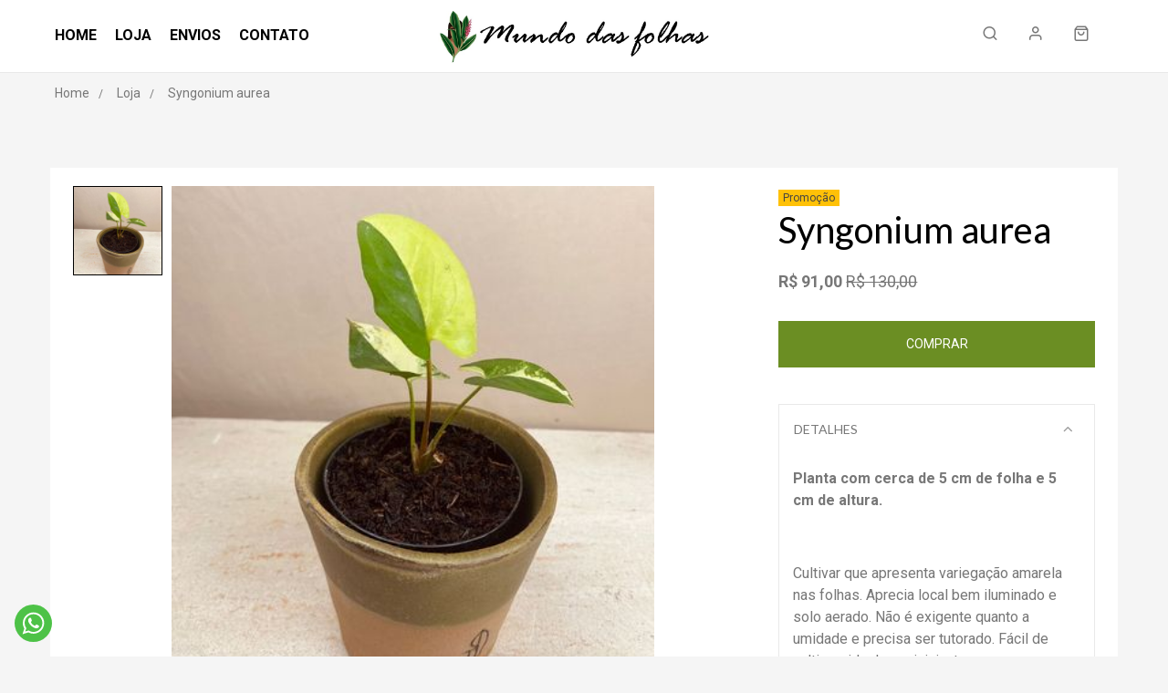

--- FILE ---
content_type: text/html; charset=utf-8
request_url: https://mundodasfolhas.com.br/loja/produto/Syngonium-aurea
body_size: 7854
content:


<!doctype html>
<html lang="en">
  <head>
    <meta name="google-site-verification" content="jwrVC47i13gHJEa1iapr1EwUAC8OQKS4Nroh8yTk_Gg" />
    <meta charset="utf-8">
    <meta name="viewport" content="width=device-width, initial-scale=1, shrink-to-fit=no">
    <link rel="stylesheet" href="https://s3.ecoms.com.br/mundodasfolhas/static/css/vendor.css" />
    <link rel="stylesheet" href="https://s3.ecoms.com.br/mundodasfolhas/static/css/style.css" />
    <link rel="apple-touch-icon" sizes="180x180" href="https://s3.ecoms.com.br/mundodasfolhas/static/images/apple-touch-icon.png">
    <link rel="icon" type="image/png" sizes="32x32" href="https://s3.ecoms.com.br/mundodasfolhas/static/images/favicon-32x32.png">
    <link rel="icon" type="image/png" sizes="16x16" href="https://s3.ecoms.com.br/mundodasfolhas/static/images/favicon-16x16.png">
    <link rel="manifest" href="https://s3.ecoms.com.br/mundodasfolhas/static/images/site.webmanifest">

    <title>Mundo Das Folhas</title>

    <script src="https://unpkg.com/htmx.org@1.6.1" integrity="sha384-tvG/2mnCFmGQzYC1Oh3qxQ7CkQ9kMzYjWZSNtrRZygHPDDqottzEJsqS4oUVodhW" crossorigin="anonymous"></script>
    <script src="https://cdn.jsdelivr.net/npm/axios/dist/axios.min.js"></script>
    <script src="https://cdn.jsdelivr.net/npm/vue@2"></script>

    <style>
        .full-width {
            width: 100%;
            height: auto;
        }
        .cashback {
            font-style: italic !important;
            font-weight: bold !important;
            color: #777 !important;

        }
    </style>



    

        
<script>
    !function(t,e){var o,n,p,r;e.__SV||(window.posthog=e,e._i=[],e.init=function(i,s,a){function g(t,e){var o=e.split(".");2==o.length&&(t=t[o[0]],e=o[1]),t[e]=function(){t.push([e].concat(Array.prototype.slice.call(arguments,0)))}}(p=t.createElement("script")).type="text/javascript",p.async=!0,p.src=s.api_host+"/static/array.js",(r=t.getElementsByTagName("script")[0]).parentNode.insertBefore(p,r);var u=e;for(void 0!==a?u=e[a]=[]:a="posthog",u.people=u.people||[],u.toString=function(t){var e="posthog";return"posthog"!==a&&(e+="."+a),t||(e+=" (stub)"),e},u.people.toString=function(){return u.toString(1)+".people (stub)"},o="capture identify alias people.set people.set_once set_config register register_once unregister opt_out_capturing has_opted_out_capturing opt_in_capturing reset isFeatureEnabled onFeatureFlags".split(" "),n=0;n<o.length;n++)g(u,o[n]);e._i.push([i,s,a])},e.__SV=1)}(document,window.posthog||[]);
    posthog.init('phc_gZ5Alkgnqy9AY40BR8MMi1Zizr3ahIBlL8pNTntubCl',{api_host:'https://app.posthog.com'})
</script>

<!-- Global site tag (gtag.js) - Google Analytics -->
<script async src="https://www.googletagmanager.com/gtag/js?id=G-0D62DB7MVN"></script>
<script>
  window.dataLayer = window.dataLayer || [];
  function gtag(){dataLayer.push(arguments);}
  gtag('js', new Date());

  gtag('config', 'G-0D62DB7MVN');
</script>


<!-- Clarity -->
<script type="text/javascript">
    (function(c,l,a,r,i,t,y){
        c[a]=c[a]||function(){(c[a].q=c[a].q||[]).push(arguments)};
        t=l.createElement(r);t.async=1;t.src="https://www.clarity.ms/tag/"+i;
        y=l.getElementsByTagName(r)[0];y.parentNode.insertBefore(t,y);
    })(window, document, "clarity", "script", "8omvyrg2dd");
</script>


<!-- Facebook Pixel Code -->
<script>
!function(f,b,e,v,n,t,s)
{if(f.fbq)return;n=f.fbq=function(){n.callMethod?
n.callMethod.apply(n,arguments):n.queue.push(arguments)};
if(!f._fbq)f._fbq=n;n.push=n;n.loaded=!0;n.version='2.0';
n.queue=[];t=b.createElement(e);t.async=!0;
t.src=v;s=b.getElementsByTagName(e)[0];
s.parentNode.insertBefore(t,s)}(window,document,'script',
'https://connect.facebook.net/en_US/fbevents.js');
    fbq('init', '656561202296060'); 
fbq('track', 'PageView');
</script>
<noscript>
    <img height="1" width="1" 
src="https://www.facebook.com/tr?id=656561202296060&ev=PageView
&noscript=1"/>
</noscript>
<!-- End Facebook Pixel Code -->

    

    

<meta name="description" content="Planta com cerca de 5 cm de folha e 5 cm de altura.Cultivar que apresenta variegação amarela nas folhas. Aprecia local bem iluminado e solo aerado. Não é exigente quanto a umidade e precisa ser tutorado. Fácil de cultivo - ideal para iniciantes.OBS: Nossos envios acontecem sempre às segundas-feiras por transportadora. As plantas seguem viagem envasadas e condicionadas da melhor forma possível para sobreviver longos períodos dentro da caixa.A foto do site é uma planta do nosso estoque, mas não necessariamente é a planta a ser enviada. Caso deseje fotos e vídeos da planta que irá receber, favor entrar em contato por Instagram (@mundodasfolhas) ou pelo nosso Whatsapp (11) 95079-7733" />


<meta property="og:title" content="Syngonium aurea" />
<meta property="og:description" content="Planta com cerca de 5 cm de folha e 5 cm de altura.Cultivar que apresenta variegação amarela nas folhas. Aprecia local bem iluminado e solo aerado. Não é exigente quanto a umidade e precisa ser tutorado. Fácil de cultivo - ideal para iniciantes.OBS: Nossos envios acontecem sempre às segundas-feiras por transportadora. As plantas seguem viagem envasadas e condicionadas da melhor forma possível para sobreviver longos períodos dentro da caixa.A foto do site é uma planta do nosso estoque, mas não necessariamente é a planta a ser enviada. Caso deseje fotos e vídeos da planta que irá receber, favor entrar em contato por Instagram (@mundodasfolhas) ou pelo nosso Whatsapp (11) 95079-7733" />
<meta property="og:image" content="https://s3.ecoms.com.br/mundodasfolhas/media/public/CACHE/images/product/Syngonium_aurea_EkRjuDQ/4bdf43d592b4a48a2f6ef48ccd070f7a.jpeg" />
<meta property="og:image:alt" content="Syngonium aurea" />


<meta name="twitter:title" content="Syngonium aurea">
<meta name="twitter:description" content="Planta com cerca de 5 cm de folha e 5 cm de altura.Cultivar que apresenta variegação amarela nas folhas. Aprecia local bem iluminado e solo aerado. Não é exigente quanto a umidade e precisa ser tutorado. Fácil de cultivo - ideal para iniciantes.OBS: Nossos envios acontecem sempre às segundas-feiras por transportadora. As plantas seguem viagem envasadas e condicionadas da melhor forma possível para sobreviver longos períodos dentro da caixa.A foto do site é uma planta do nosso estoque, mas não necessariamente é a planta a ser enviada. Caso deseje fotos e vídeos da planta que irá receber, favor entrar em contato por Instagram (@mundodasfolhas) ou pelo nosso Whatsapp (11) 95079-7733">
<meta name="twitter:image" content="https://s3.ecoms.com.br/mundodasfolhas/media/public/CACHE/images/product/Syngonium_aurea_EkRjuDQ/4bdf43d592b4a48a2f6ef48ccd070f7a.jpeg">




    

    
    
</head>

<body class="bg-light">

        

<header class="header ">
    <div class="container">
      <div class="row">
        <nav class="navbar navbar-expand-lg navbar-light">
          <a href="/" class="navbar-brand order-1 order-lg-2"><img src="https://s3.ecoms.com.br/mundodasfolhas/static/images/demo/logo/logo.png" alt="Logo"></a>

          




<div class="collapse navbar-collapse order-4 order-lg-1" id="navbarMenu">
    <ul class="navbar-nav mr-auto">
    <li class="nav-item">
        <a class="nav-link" href="/">
            Home
        </a>
        </li>
        <li class="nav-item">
            <a class="nav-link" href="/loja/">
                Loja
            </a>
            </li>

        
        <li class="nav-item">
            <a class="nav-link" href="/envios/">
                Envios
            </a>
            </li>
        
        <li class="nav-item">
            <a class="nav-link" href="/loja/contato/">
                Contato
            </a>
            </li>


    </ul>
  </div>

          <div class="collapse navbar-collapse order-5 order-lg-3" id="navbarMenu2">
            <ul class="navbar-nav ml-auto position-relative">

              <!-- search -->
              <li class="nav-item dropdown dropdown-md dropdown-hover">
                <a class="nav-icon dropdown-toggle" id="navbarDropdown-4" role="button" data-toggle="dropdown" aria-haspopup="true" aria-expanded="false">
                  <i class="icon-search d-none d-lg-inline-block"></i>
                  <span class="d-inline-block d-lg-none">Pesquisar</span>
                </a>
                <div class="dropdown-menu" aria-labelledby="navbarDropdown-4">
                  <div class="form-group">
                    
                    <form action="/loja/" method="GET">
                      <input type="text" class="form-control" placeholder="Procurar ..." name='search' />
                    </form>
                  </div>
                </div>
              </li>


              <!-- user area -->
              <li class="nav-item dropdown dropdown-md dropdown-hover">
                <a class="nav-icon dropdown-toggle" id="navbarDropdown-6" role="button" data-toggle="dropdown" aria-haspopup="true" aria-expanded="false">
                  <i class="icon-user d-none d-lg-inline-block"></i>
                  <span class="d-inline-block d-lg-none">Minha conta</span>
                </a>
                <div class="dropdown-menu" aria-labelledby="navbarDropdown-6">
                  <div class="row gutter-2">
                    
                    <div class="col-12">
                      <a href="/accounts/login/" class="btn btn-primary btn-block">Entrar</a>
                      <a href="/accounts/signup/" class="btn btn-outline-secondary btn-block">Criar uma conta</a>
                    </div>
                    
                    
                  </div>
                </div>
              </li>

              

              

<li class="nav-item dropdown dropdown-md dropdown-hover">
    <a class="nav-icon dropdown-toggle" id="navbarDropdown-8" role="button" data-toggle="dropdown" aria-haspopup="true" aria-expanded="false">
      <i class="icon-shopping-bag d-none d-lg-inline-block"></i>
      <span class="d-inline-block d-lg-none">Carrinho</span>
    </a>
    <div class="dropdown-menu" aria-labelledby="navbarDropdown-8">
      <div class="row gutter-3">
        <div class="col-12">
          <h3 class="eyebrow text-dark fs-16 mb-0">Carrinho</h3>
        </div>
        <div class="col-12">
            
        </div>
        <div class="col-12">
          <ul class="list-group list-group-minimal">
            <li class="list-group-item d-flex justify-content-between align-items-center text-uppercase font-weight-bold">
              Total
              <span>R$ 0,00</span>
            </li>
          </ul>
          
        </div>
        <div class="col-12">
          <a href="/loja/carrinho/" class="btn btn-outline-secondary btn-block"
                        data-text="Carrinho">Carrinho</a>
                    <a href="/cart/billing-infos/" class="btn btn-primary btn-block"
                        data-text="Comprar">Comprar</a>
        </div>
      </div>
    </div>
  </li>


            </ul>
          </div>

          <div class="order-2 d-flex d-lg-none" id="navbarMenuMobile">
            <ul class="navbar-nav navbar-nav--icons ml-auto position-relative">

              <!-- menu -->
              <li class="nav-item dropdown dropdown-md dropdown-hover">
                <a href="" class="nav-icon" data-toggle="collapse" data-target=".navbar-collapse" aria-controls="navbarMenu" aria-expanded="false" aria-label="Toggle navigation">
                  <i class="icon-menu"></i>
                </a>
              </li>

            </ul>
          </div>
        </nav>
      </div>
    </div>
  </header>


        



        <div id="messages">
            
        </div>



        




<section class="breadcrumbs bg-light">
    <div class="container">
      <div class="row">
        <div class="col">
          <nav aria-label="breadcrumb">
            <ol class="breadcrumb">
            
            
              <li class="breadcrumb-item"><a href="/">Home</a></li>
            
            
            
              <li class="breadcrumb-item"><a href="/loja/">Loja</a></li>
            
            
            
              <li class="breadcrumb-item active" aria-current="page">Syngonium aurea</li>
            
            
            </ol>
          </nav>
        </div>
      </div>
    </div>
  </section>
  



<div itemscope itemtype="http://schema.org/Product" style="display: none;">
    <meta itemprop="productID" content="7f7dcdba-be40-49bb-b89f-3dd05409850d">
    <img itemprop="image" src="https://s3.ecoms.com.br/mundodasfolhas/media/public/CACHE/images/product/Syngonium_aurea_EkRjuDQ/4bdf43d592b4a48a2f6ef48ccd070f7a.jpeg" alt="Syngonium aurea">
    <span itemprop="name">Syngonium aurea</span>
    <span itemprop="description"><p class="ql-align-justify"><strong>Planta com cerca de 5 cm de folha e 5 cm de altura.</strong></p><p class="ql-align-justify"><br></p><p class="ql-align-justify">Cultivar que apresenta variegação amarela nas folhas. Aprecia local bem iluminado e solo aerado. Não é exigente quanto a umidade e precisa ser tutorado. Fácil de cultivo - ideal para iniciantes.</p><p class="ql-align-justify"><br></p><p>OBS: Nossos envios acontecem sempre às segundas-feiras por transportadora. As plantas seguem viagem envasadas e condicionadas da melhor forma possível para sobreviver longos períodos dentro da caixa.</p><p><br></p><p class="ql-align-justify">A foto do site é uma planta do nosso estoque, mas não necessariamente é a planta a ser enviada. Caso deseje fotos e vídeos da planta que irá receber, favor entrar em contato por Instagram (@mundodasfolhas) ou pelo nosso Whatsapp (11) 95079-7733</p></span>
    <span itemprop="sku">None</span>
    <span itemprop="weight" itemscope itemtype="http://schema.org/QuantitativeValue">
        <meta itemprop="value" content="0.50">
        <meta itemprop="unitCode" content="KGM">
    </span>
    <div itemprop="offers" itemscope itemtype="http://schema.org/Offer">
        <meta itemprop="priceCurrency" content="BRL">
        <meta itemprop="price" content="91.00">
        <link itemprop="availability" href="https://schema.org/InStock">
    </div>
    <div itemprop="brand" itemscope itemtype="http://schema.org/Brand">
        <!-- You can add brand details here if you have them -->
    </div>
    <div itemprop="additionalProperty" itemscope itemtype="http://schema.org/PropertyValue">
        
    </div>
</div>

<section class="hero"  id="prduct_app">
    <div class="bg-white container">
      <div class="px-2 row gutter-2 gutter-md-4 justify-content-between">


        <!-- carousel -->
        <div class="col-lg-7">
          <div class="row gutter-1 justify-content-between">
            <div class="col-lg-10 order-lg-2">
              <div class="owl-carousel owl-carousel--alt gallery" data-margin="0" data-slider-id="1" data-thumbs="true" data-nav="true">
                <figure>
                  <a href="https://s3.ecoms.com.br/mundodasfolhas/media/public/product/Syngonium_aurea_EkRjuDQ.jpeg"><img src="https://s3.ecoms.com.br/mundodasfolhas/media/public/CACHE/images/product/Syngonium_aurea_EkRjuDQ/4bdf43d592b4a48a2f6ef48ccd070f7a.jpeg" alt="Image"></a>
                </figure>
                <!-- <figure>
                  <a href="assets/images/demo/product-1-2.jpg"><img src="assets/images/demo/product-1-2.jpg" alt="Image"></a>
                </figure>
                <figure>
                  <a href="assets/images/demo/product-1-3.jpg"><img src="assets/images/demo/product-1-3.jpg" alt="Image"></a>
                </figure> -->
              </div>
            </div>
            <div class="col-lg-2 text-center text-lg-left order-lg-1">
              <div class="owl-thumbs" data-slider-id="1">
                  <span class="owl-thumb-item"><img src="https://s3.ecoms.com.br/mundodasfolhas/media/public/CACHE/images/product/Syngonium_aurea_EkRjuDQ/4bdf43d592b4a48a2f6ef48ccd070f7a.jpeg" alt=""></span>
                  <!-- <span class="owl-thumb-item"><img src="assets/images/demo/product-1-2.jpg" alt=""></span>
                  <span class="owl-thumb-item"><img src="assets/images/demo/product-1-3.jpg" alt=""></span> -->
              </div>
            </div>
          </div>
        </div>

        <div class="col-lg-4 mb-5 mb-lg-0">

          <!-- description -->
          <div class="row">
            <div class="col-12">
              <!-- <span class="eyebrow text-muted">Mundo das folhas</span> -->
            
                <span class="badge badge-warning">Promoção</span>
                
              <h1>Syngonium aurea</h1>
              <span class="price fs-18">
                
                    <b>
                        R$ 91,00
                    </b>
                    
                    <s>
                        R$ 130,00
                    </s>
                    
                
              </span>
            </div>
          </div>


          <div class="row gutter-2">
            

            <div class="col-12">
                
                <a href="/cart/update/?produto=Syngonium-aurea&qty=1&next=/loja/" class="btn btn-block btn-primary">Comprar</a>
                
              
            </div>
          </div>

          <!-- accordion -->
          <div class="row">
            <div class="col">
              <div class="accordion" id="accordion-1">
                <div class="card active">
                  <div class="card-header" id="heading-1-1">
                    <h5 class="mb-0">
                      <button class="btn btn-link" type="button" data-toggle="collapse" data-target="#collapse-1-1" aria-expanded="true" aria-controls="collapse-1-1">
                        Detalhes
                      </button>
                    </h5>
                  </div>

                  <div id="collapse-1-1" class="collapse show" aria-labelledby="heading-1-1" data-parent="#accordion-1">
                    <div class="card-body">
                        <p><p class="ql-align-justify"><strong>Planta com cerca de 5 cm de folha e 5 cm de altura.</strong></p><p class="ql-align-justify"><br></p><p class="ql-align-justify">Cultivar que apresenta variegação amarela nas folhas. Aprecia local bem iluminado e solo aerado. Não é exigente quanto a umidade e precisa ser tutorado. Fácil de cultivo - ideal para iniciantes.</p><p class="ql-align-justify"><br></p><p>OBS: Nossos envios acontecem sempre às segundas-feiras por transportadora. As plantas seguem viagem envasadas e condicionadas da melhor forma possível para sobreviver longos períodos dentro da caixa.</p><p><br></p><p class="ql-align-justify">A foto do site é uma planta do nosso estoque, mas não necessariamente é a planta a ser enviada. Caso deseje fotos e vídeos da planta que irá receber, favor entrar em contato por Instagram (@mundodasfolhas) ou pelo nosso Whatsapp (11) 95079-7733</p></p>
                    </div>
                  </div>
                </div>
                
              </div>
            </div>
          </div>

          <form method="post">
            <input type="hidden" name="single-product" value="Syngonium-aurea">
          <div class="row">
            <div class="col-12">
              <div v-if="message" class="col-md-12 alert alert-warning" style="margin: 15px;">
                  [[ message ]]
              </div>
              <div v-if="delivery" class="col-md-12 alert alert-success" style="margin: 15px;">
                  Estimativa de entrega para um produto neste CEP: R$ [[ delivery ]]
              </div>
            </div>
            
              <div class="col my-1">
                  <input type="text" v-model="cep" class="form-control" id="cep" name="cep"
                      placeholder="00000-000">
              </div>
              <div class="col my-1">
                  

<div id="escolha_melhor_envio">
    
    
    <button
      class="btn btn-lg btn-primary btn-block mb-2 mt-1"
      data-text="Opções"
      id="melhor_envio_button"
      hx-post="/shipping/melhor-envio/estimate/"
      hx-trigger="click"
      hx-target="#escolha_melhor_envio"
      hx-swap="outerHTML"
      hx-indicator="#spinner"
    >
    <span>Verificar frete</span>
    <span id="spinner" class="htmx-indicator spinner-border spinner-border-sm ms-2" role="status" aria-hidden="true"></span>  
    </button>

    
  </div>

  
              </div>
          </div>
        </form>
        </div>


        </div>

      </div>
    </div>
  </section>




<script>
    var prduct_app = new Vue({
        el: '#prduct_app',
        delimiters: ['[[', ']]'],
        data: {
            product_quantity: 1,
            cep: null,
            delivery: null,
            message: null,
            email: null,
            aviseMeOK: false,
        },
        computed: {
            add_to_cart_url(){
                return `/cart/update/?produto=Syngonium-aurea&qty=${this.product_quantity}&next=/loja/`
            },
        },
        methods: {
            roundToTwo(num) {    
                return +(Math.round(num + "e+2")  + "e-2");
            },
            estimateFrete(){
                axios.get('/cart/delivery/', {
                    params: {
                        cep: this.cep,
                        slug: 'Syngonium-aurea',
                    }
                })
                .then(response => {
                    console.log("ok");
                    this.message = null;
                    this.delivery = this.roundToTwo(response.data.delivery);
                })
                .catch(() => {
                    console.log("pblem");
                    this.message = 'Não conseguimos calcular o frete, por favor verifique o CEP digitado.'
                })
            },
            aviseMe() {
                const csrftoken = this.getCookie('csrftoken');
                axios.post('/cart/availability-notification/',
                    {
                        email: this.email,
                        product: '7f7dcdba-be40-49bb-b89f-3dd05409850d',
                    },
                    {
                        headers: {
                            'X-CSRFToken': csrftoken,
                        },
                    })
                .then(response => {
                    console.log("ok");
                    this.aviseMeOK = true;
                })
                .catch(() => {
                    console.log("pblem");
                })
            },
            getCookie(name) {
                let cookieValue = null;
                if (document.cookie && document.cookie !== '') {
                    const cookies = document.cookie.split(';');
                    for (let i = 0; i < cookies.length; i++) {
                        const cookie = cookies[i].trim();
                        // Does this cookie string begin with the name we want?
                        if (cookie.substring(0, name.length + 1) === (name + '=')) {
                            cookieValue = decodeURIComponent(cookie.substring(name.length + 1));
                            break;
                        }
                    }
                }
                return cookieValue;
            }
        },
    })

</script>





        

<footer class="bg-dark pb-0 text-white">
    <div class="container">
      <div class="row justify-content-md-between gutter-2">

        <!-- menu -->
        <div class="order-1 col-md-8 col-lg-4">
          <div class="row">
            <div class="col">
              <h4 class="eyebrow mb-1">Mundo das folhas</h4>
              <ul class="menu-list">
                <li class="menu-list-item"><a href="/sobre-nos" class="menu-list-link">Sobre nós</a></li>
              </ul>
            </div>
            <div class="col">
              <h4 class="eyebrow mb-1">Ajuda</h4>
              <ul class="menu-list">
                <li class="menu-list-item"><a href="/troca-devolucao" class="menu-list-link">Troca / Devolução</a></li>
                <li class="menu-list-item"><a href="/loja/contato/" class="menu-list-link">Contato</a></li>
              </ul>
            </div>
          </div>
        </div>

        <!-- subscribe -->
        <div class="order-2 order-md-3 order-lg-2 col-md-8 col-lg-4">
          <h4 class="eyebrow mb-1">Newsletter</h4>
          <div class="input-combined mb-2">
            <form action="/cart/newsletter/?next=/loja/produto/Syngonium-aurea" method="POST">
                <input type="hidden" name="csrfmiddlewaretoken" value="HknGPJvvIJ4lLMfajkP3QitoG1MIeXJOG18o1TsmRtYkSZ4wjAY6EOnCqjGHuhgO">
                <input  id="id_email" type="email" name="email" maxlength="254" class="form-control" placeholder="seu_endereço@email.com" aria-label="Your Email" aria-describedby="button-addon2">
                <button class="btn btn-white" type="submit" id="button-addon2">Inscrever-se</button>
                <span class="input-combined_indicator"></span>
            </form>
          </div>
          <ul class="list list--horizontal">
            <li><a href="https://www.facebook.com/mundodasfolhas/" class="text-hover-facebook"><i class="fs-28 icon-facebook-square-brands"></i></a></li>
            <li><a href="https://instagram.com/mundodasfolhas/" class="text-hover-instagram"><i class="fs-28 icon-instagram-square-brands"></i></a></li>
          </ul>
        </div>

        <!-- settings -->
        <div class="order-3 order-md-2 order-lg-3 col-md-4 col-lg-3">
          
        </div>
      </div>
    </div>

    <div class="bg-transparent mt-8 py-2">
      <div class="container">
        <div class="row align-items-center gutter-1">
          <div class="col-md-8">
            <p class="small text-muted">&copy; 2025 Mundo das Folhas -- <a target="blank" href="https://kmadesimple.com">KmadeSIMPLE</a></p>
          </div>
          <div class="col-md-4 text-md-right text-muted">
            <ul class="list list--horizontal list--separated">
              <li>
                <a class="small underline" href="#"></a>
              </li>
              <li>
                <a class="small underline" href="#"></a>
              </li>
            </ul>
          </div>
        </div>
      </div>
    </div>
  </footer>







<style>

    .button-message{
        width: 41px;
        height: 41px;
        border-radius: 50%;
        fill: white;
        padding: 0.2em;
    }
  
    .a-button{
        display: block;
        width: auto;
        margin-bottom: 1em;
    }
  
    #whatsapp-link{
      position: fixed;
      bottom: 0em;
      left: 1em;
    }

  
    .button-message:hover{
      box-shadow: 0 4px 8px 0 rgba(0, 0, 0, 0.2), 0 6px 20px 0 rgba(0, 0, 0, 0.19);
    }
  
    #whatsapp-button{
        background: #4dc247;
    }
    #mail-button{
      background: #00ABFF;
    }
  
    .mes-us{
        display: none;
    }
    </style>
  
  <div id="wh-widget-send-button-wrapper-list" class=" wh-widget-send-button-wrapper-list wh-widget-show-get-button wh-widget-activator-as-close wh-widget-activate">
    <a class="a-button" id="whatsapp-link" href="https://api.whatsapp.com/send?phone=5511950797733" target="blank"><div class=" wh-widget-button-icon wh-messenger-bg-whatsapp">
        <div></div>
            <svg xmlns="http://www.w3.org/2000/svg" xmlns:xlink="http://www.w3.org/1999/xlink" viewBox="0 0 32 32" class="button-message" id="whatsapp-button"><path d=" M19.11 17.205c-.372 0-1.088 1.39-1.518 1.39a.63.63 0 0 1-.315-.1c-.802-.402-1.504-.817-2.163-1.447-.545-.516-1.146-1.29-1.46-1.963a.426.426 0 0 1-.073-.215c0-.33.99-.945.99-1.49 0-.143-.73-2.09-.832-2.335-.143-.372-.214-.487-.6-.487-.187 0-.36-.043-.53-.043-.302 0-.53.115-.746.315-.688.645-1.032 1.318-1.06 2.264v.114c-.015.99.472 1.977 1.017 2.78 1.23 1.82 2.506 3.41 4.554 4.34.616.287 2.035.888 2.722.888.817 0 2.15-.515 2.478-1.318.13-.33.244-.73.244-1.088 0-.058 0-.144-.03-.215-.1-.172-2.434-1.39-2.678-1.39zm-2.908 7.593c-1.747 0-3.48-.53-4.942-1.49L7.793 24.41l1.132-3.337a8.955 8.955 0 0 1-1.72-5.272c0-4.955 4.04-8.995 8.997-8.995S25.2 10.845 25.2 15.8c0 4.958-4.04 8.998-8.998 8.998zm0-19.798c-5.96 0-10.8 4.842-10.8 10.8 0 1.964.53 3.898 1.546 5.574L5 27.176l5.974-1.92a10.807 10.807 0 0 0 16.03-9.455c0-5.958-4.842-10.8-10.802-10.8z" fill-rule="evenodd"></path></svg>
        </div>
    </div>
    <div class="mes-us">WhatsApp</div>
</a>
</div>




    <script src="https://s3.ecoms.com.br/mundodasfolhas/static/js/vendor.min.js"></script>
    <script src="https://s3.ecoms.com.br/mundodasfolhas/static/js/app.js"></script>

    <script>


function getCookie(name) {
    let cookieValue = null;
    if (document.cookie && document.cookie !== '') {
        const cookies = document.cookie.split(';');
        for (let i = 0; i < cookies.length; i++) {
            const cookie = cookies[i].trim();
            // Does this cookie string begin with the name we want?
            if (cookie.substring(0, name.length + 1) === (name + '=')) {
                cookieValue = decodeURIComponent(cookie.substring(name.length + 1));
                break;
            }
        }
    }
    return cookieValue;
}
const csrftoken = getCookie('csrftoken');
document.body.addEventListener('htmx:configRequest', function(evt) {
    evt.detail.headers['X-CSRFToken'] = csrftoken;
});

var toastElList = [].slice.call(document.querySelectorAll('.toast'))
var toastList = toastElList.map(function (toastEl) {
  return new bootstrap.Toast(toastEl, { delay: 5000 })
})
toastList.map(item => item.show())

    </script>



    

    

<script defer src="https://static.cloudflareinsights.com/beacon.min.js/vcd15cbe7772f49c399c6a5babf22c1241717689176015" integrity="sha512-ZpsOmlRQV6y907TI0dKBHq9Md29nnaEIPlkf84rnaERnq6zvWvPUqr2ft8M1aS28oN72PdrCzSjY4U6VaAw1EQ==" data-cf-beacon='{"version":"2024.11.0","token":"3e8d970c7f184aa188cfc567da405080","r":1,"server_timing":{"name":{"cfCacheStatus":true,"cfEdge":true,"cfExtPri":true,"cfL4":true,"cfOrigin":true,"cfSpeedBrain":true},"location_startswith":null}}' crossorigin="anonymous"></script>
</body>

</html>

--- FILE ---
content_type: text/css
request_url: https://s3.ecoms.com.br/mundodasfolhas/static/css/vendor.css
body_size: 28858
content:
/**
 * Owl Carousel v2.3.4
 * Copyright 2013-2018 David Deutsch
 * Licensed under: SEE LICENSE IN https://github.com/OwlCarousel2/OwlCarousel2/blob/master/LICENSE
 */
.owl-carousel,.owl-carousel .owl-item{-webkit-tap-highlight-color:transparent;position:relative}.owl-carousel{display:none;width:100%;z-index:1}.owl-carousel .owl-stage{position:relative;-ms-touch-action:pan-Y;touch-action:manipulation;-moz-backface-visibility:hidden}.owl-carousel .owl-stage:after{content:".";display:block;clear:both;visibility:hidden;line-height:0;height:0}.owl-carousel .owl-stage-outer{position:relative;overflow:hidden;-webkit-transform:translate3d(0,0,0)}.owl-carousel .owl-item,.owl-carousel .owl-wrapper{-webkit-backface-visibility:hidden;-moz-backface-visibility:hidden;-ms-backface-visibility:hidden;-webkit-transform:translate3d(0,0,0);-moz-transform:translate3d(0,0,0);-ms-transform:translate3d(0,0,0)}.owl-carousel .owl-item{min-height:1px;float:left;-webkit-backface-visibility:hidden;-webkit-touch-callout:none}.owl-carousel .owl-item img{display:block;width:100%}.owl-carousel .owl-dots.disabled,.owl-carousel .owl-nav.disabled{display:none}.no-js .owl-carousel,.owl-carousel.owl-loaded{display:block}.owl-carousel .owl-dot,.owl-carousel .owl-nav .owl-next,.owl-carousel .owl-nav .owl-prev{cursor:pointer;-webkit-user-select:none;-khtml-user-select:none;-moz-user-select:none;-ms-user-select:none;user-select:none}.owl-carousel .owl-nav button.owl-next,.owl-carousel .owl-nav button.owl-prev,.owl-carousel button.owl-dot{background:0 0;color:inherit;border:none;padding:0!important;font:inherit}.owl-carousel.owl-loading{opacity:0;display:block}.owl-carousel.owl-hidden{opacity:0}.owl-carousel.owl-refresh .owl-item{visibility:hidden}.owl-carousel.owl-drag .owl-item{-ms-touch-action:pan-y;touch-action:pan-y;-webkit-user-select:none;-moz-user-select:none;-ms-user-select:none;user-select:none}.owl-carousel.owl-grab{cursor:move;cursor:grab}.owl-carousel.owl-rtl{direction:rtl}.owl-carousel.owl-rtl .owl-item{float:right}.owl-carousel .animated{animation-duration:1s;animation-fill-mode:both}.owl-carousel .owl-animated-in{z-index:0}.owl-carousel .owl-animated-out{z-index:1}.owl-carousel .fadeOut{animation-name:fadeOut}@keyframes fadeOut{0%{opacity:1}100%{opacity:0}}.owl-height{transition:height .5s ease-in-out}.owl-carousel .owl-item .owl-lazy{opacity:0;transition:opacity .4s ease}.owl-carousel .owl-item .owl-lazy:not([src]),.owl-carousel .owl-item .owl-lazy[src^=""]{max-height:0}.owl-carousel .owl-item img.owl-lazy{transform-style:preserve-3d}.owl-carousel .owl-video-wrapper{position:relative;height:100%;background:#000}.owl-carousel .owl-video-play-icon{position:absolute;height:80px;width:80px;left:50%;top:50%;margin-left:-40px;margin-top:-40px;background:url(owl.video.play.png) no-repeat;cursor:pointer;z-index:1;-webkit-backface-visibility:hidden;transition:transform .1s ease}.owl-carousel .owl-video-play-icon:hover{-ms-transform:scale(1.3,1.3);transform:scale(1.3,1.3)}.owl-carousel .owl-video-playing .owl-video-play-icon,.owl-carousel .owl-video-playing .owl-video-tn{display:none}.owl-carousel .owl-video-tn{opacity:0;height:100%;background-position:center center;background-repeat:no-repeat;background-size:contain;transition:opacity .4s ease}.owl-carousel .owl-video-frame{position:relative;z-index:1;height:100%;width:100%}
/**
 * Swiper 4.5.1
 * Most modern mobile touch slider and framework with hardware accelerated transitions
 * http://www.idangero.us/swiper/
 *
 * Copyright 2014-2019 Vladimir Kharlampidi
 *
 * Released under the MIT License
 *
 * Released on: September 13, 2019
 */
.swiper-container{margin-left:auto;margin-right:auto;position:relative;overflow:hidden;list-style:none;padding:0;z-index:1}.swiper-container-no-flexbox .swiper-slide{float:left}.swiper-container-vertical>.swiper-wrapper{-webkit-box-orient:vertical;-webkit-box-direction:normal;-webkit-flex-direction:column;-ms-flex-direction:column;flex-direction:column}.swiper-wrapper{position:relative;width:100%;height:100%;z-index:1;display:-webkit-box;display:-webkit-flex;display:-ms-flexbox;display:flex;-webkit-transition-property:-webkit-transform;transition-property:-webkit-transform;-o-transition-property:transform;transition-property:transform;transition-property:transform,-webkit-transform;-webkit-box-sizing:content-box;box-sizing:content-box}.swiper-container-android .swiper-slide,.swiper-wrapper{-webkit-transform:translate3d(0,0,0);transform:translate3d(0,0,0)}.swiper-container-multirow>.swiper-wrapper{-webkit-flex-wrap:wrap;-ms-flex-wrap:wrap;flex-wrap:wrap}.swiper-container-free-mode>.swiper-wrapper{-webkit-transition-timing-function:ease-out;-o-transition-timing-function:ease-out;transition-timing-function:ease-out;margin:0 auto}.swiper-slide{-webkit-flex-shrink:0;-ms-flex-negative:0;flex-shrink:0;width:100%;height:100%;position:relative;-webkit-transition-property:-webkit-transform;transition-property:-webkit-transform;-o-transition-property:transform;transition-property:transform;transition-property:transform,-webkit-transform}.swiper-slide-invisible-blank{visibility:hidden}.swiper-container-autoheight,.swiper-container-autoheight .swiper-slide{height:auto}.swiper-container-autoheight .swiper-wrapper{-webkit-box-align:start;-webkit-align-items:flex-start;-ms-flex-align:start;align-items:flex-start;-webkit-transition-property:height,-webkit-transform;transition-property:height,-webkit-transform;-o-transition-property:transform,height;transition-property:transform,height;transition-property:transform,height,-webkit-transform}.swiper-container-3d{-webkit-perspective:1200px;perspective:1200px}.swiper-container-3d .swiper-cube-shadow,.swiper-container-3d .swiper-slide,.swiper-container-3d .swiper-slide-shadow-bottom,.swiper-container-3d .swiper-slide-shadow-left,.swiper-container-3d .swiper-slide-shadow-right,.swiper-container-3d .swiper-slide-shadow-top,.swiper-container-3d .swiper-wrapper{-webkit-transform-style:preserve-3d;transform-style:preserve-3d}.swiper-container-3d .swiper-slide-shadow-bottom,.swiper-container-3d .swiper-slide-shadow-left,.swiper-container-3d .swiper-slide-shadow-right,.swiper-container-3d .swiper-slide-shadow-top{position:absolute;left:0;top:0;width:100%;height:100%;pointer-events:none;z-index:10}.swiper-container-3d .swiper-slide-shadow-left{background-image:-webkit-gradient(linear,right top,left top,from(rgba(0,0,0,.5)),to(rgba(0,0,0,0)));background-image:-webkit-linear-gradient(right,rgba(0,0,0,.5),rgba(0,0,0,0));background-image:-o-linear-gradient(right,rgba(0,0,0,.5),rgba(0,0,0,0));background-image:linear-gradient(to left,rgba(0,0,0,.5),rgba(0,0,0,0))}.swiper-container-3d .swiper-slide-shadow-right{background-image:-webkit-gradient(linear,left top,right top,from(rgba(0,0,0,.5)),to(rgba(0,0,0,0)));background-image:-webkit-linear-gradient(left,rgba(0,0,0,.5),rgba(0,0,0,0));background-image:-o-linear-gradient(left,rgba(0,0,0,.5),rgba(0,0,0,0));background-image:linear-gradient(to right,rgba(0,0,0,.5),rgba(0,0,0,0))}.swiper-container-3d .swiper-slide-shadow-top{background-image:-webkit-gradient(linear,left bottom,left top,from(rgba(0,0,0,.5)),to(rgba(0,0,0,0)));background-image:-webkit-linear-gradient(bottom,rgba(0,0,0,.5),rgba(0,0,0,0));background-image:-o-linear-gradient(bottom,rgba(0,0,0,.5),rgba(0,0,0,0));background-image:linear-gradient(to top,rgba(0,0,0,.5),rgba(0,0,0,0))}.swiper-container-3d .swiper-slide-shadow-bottom{background-image:-webkit-gradient(linear,left top,left bottom,from(rgba(0,0,0,.5)),to(rgba(0,0,0,0)));background-image:-webkit-linear-gradient(top,rgba(0,0,0,.5),rgba(0,0,0,0));background-image:-o-linear-gradient(top,rgba(0,0,0,.5),rgba(0,0,0,0));background-image:linear-gradient(to bottom,rgba(0,0,0,.5),rgba(0,0,0,0))}.swiper-container-wp8-horizontal,.swiper-container-wp8-horizontal>.swiper-wrapper{-ms-touch-action:pan-y;touch-action:pan-y}.swiper-container-wp8-vertical,.swiper-container-wp8-vertical>.swiper-wrapper{-ms-touch-action:pan-x;touch-action:pan-x}.swiper-button-next,.swiper-button-prev{position:absolute;top:50%;width:27px;height:44px;margin-top:-22px;z-index:10;cursor:pointer;background-size:27px 44px;background-position:center;background-repeat:no-repeat}.swiper-button-next.swiper-button-disabled,.swiper-button-prev.swiper-button-disabled{opacity:.35;cursor:auto;pointer-events:none}.swiper-button-prev,.swiper-container-rtl .swiper-button-next{background-image:url("data:image/svg+xml;charset=utf-8,%3Csvg%20xmlns%3D'http%3A%2F%2Fwww.w3.org%2F2000%2Fsvg'%20viewBox%3D'0%200%2027%2044'%3E%3Cpath%20d%3D'M0%2C22L22%2C0l2.1%2C2.1L4.2%2C22l19.9%2C19.9L22%2C44L0%2C22L0%2C22L0%2C22z'%20fill%3D'%23007aff'%2F%3E%3C%2Fsvg%3E");left:10px;right:auto}.swiper-button-next,.swiper-container-rtl .swiper-button-prev{background-image:url("data:image/svg+xml;charset=utf-8,%3Csvg%20xmlns%3D'http%3A%2F%2Fwww.w3.org%2F2000%2Fsvg'%20viewBox%3D'0%200%2027%2044'%3E%3Cpath%20d%3D'M27%2C22L27%2C22L5%2C44l-2.1-2.1L22.8%2C22L2.9%2C2.1L5%2C0L27%2C22L27%2C22z'%20fill%3D'%23007aff'%2F%3E%3C%2Fsvg%3E");right:10px;left:auto}.swiper-button-prev.swiper-button-white,.swiper-container-rtl .swiper-button-next.swiper-button-white{background-image:url("data:image/svg+xml;charset=utf-8,%3Csvg%20xmlns%3D'http%3A%2F%2Fwww.w3.org%2F2000%2Fsvg'%20viewBox%3D'0%200%2027%2044'%3E%3Cpath%20d%3D'M0%2C22L22%2C0l2.1%2C2.1L4.2%2C22l19.9%2C19.9L22%2C44L0%2C22L0%2C22L0%2C22z'%20fill%3D'%23ffffff'%2F%3E%3C%2Fsvg%3E")}.swiper-button-next.swiper-button-white,.swiper-container-rtl .swiper-button-prev.swiper-button-white{background-image:url("data:image/svg+xml;charset=utf-8,%3Csvg%20xmlns%3D'http%3A%2F%2Fwww.w3.org%2F2000%2Fsvg'%20viewBox%3D'0%200%2027%2044'%3E%3Cpath%20d%3D'M27%2C22L27%2C22L5%2C44l-2.1-2.1L22.8%2C22L2.9%2C2.1L5%2C0L27%2C22L27%2C22z'%20fill%3D'%23ffffff'%2F%3E%3C%2Fsvg%3E")}.swiper-button-prev.swiper-button-black,.swiper-container-rtl .swiper-button-next.swiper-button-black{background-image:url("data:image/svg+xml;charset=utf-8,%3Csvg%20xmlns%3D'http%3A%2F%2Fwww.w3.org%2F2000%2Fsvg'%20viewBox%3D'0%200%2027%2044'%3E%3Cpath%20d%3D'M0%2C22L22%2C0l2.1%2C2.1L4.2%2C22l19.9%2C19.9L22%2C44L0%2C22L0%2C22L0%2C22z'%20fill%3D'%23000000'%2F%3E%3C%2Fsvg%3E")}.swiper-button-next.swiper-button-black,.swiper-container-rtl .swiper-button-prev.swiper-button-black{background-image:url("data:image/svg+xml;charset=utf-8,%3Csvg%20xmlns%3D'http%3A%2F%2Fwww.w3.org%2F2000%2Fsvg'%20viewBox%3D'0%200%2027%2044'%3E%3Cpath%20d%3D'M27%2C22L27%2C22L5%2C44l-2.1-2.1L22.8%2C22L2.9%2C2.1L5%2C0L27%2C22L27%2C22z'%20fill%3D'%23000000'%2F%3E%3C%2Fsvg%3E")}.swiper-button-lock{display:none}.swiper-pagination{position:absolute;text-align:center;-webkit-transition:.3s opacity;-o-transition:.3s opacity;transition:.3s opacity;-webkit-transform:translate3d(0,0,0);transform:translate3d(0,0,0);z-index:10}.swiper-pagination.swiper-pagination-hidden{opacity:0}.swiper-container-horizontal>.swiper-pagination-bullets,.swiper-pagination-custom,.swiper-pagination-fraction{bottom:10px;left:0;width:100%}.swiper-pagination-bullets-dynamic{overflow:hidden;font-size:0}.swiper-pagination-bullets-dynamic .swiper-pagination-bullet{-webkit-transform:scale(.33);-ms-transform:scale(.33);transform:scale(.33);position:relative}.swiper-pagination-bullets-dynamic .swiper-pagination-bullet-active{-webkit-transform:scale(1);-ms-transform:scale(1);transform:scale(1)}.swiper-pagination-bullets-dynamic .swiper-pagination-bullet-active-main{-webkit-transform:scale(1);-ms-transform:scale(1);transform:scale(1)}.swiper-pagination-bullets-dynamic .swiper-pagination-bullet-active-prev{-webkit-transform:scale(.66);-ms-transform:scale(.66);transform:scale(.66)}.swiper-pagination-bullets-dynamic .swiper-pagination-bullet-active-prev-prev{-webkit-transform:scale(.33);-ms-transform:scale(.33);transform:scale(.33)}.swiper-pagination-bullets-dynamic .swiper-pagination-bullet-active-next{-webkit-transform:scale(.66);-ms-transform:scale(.66);transform:scale(.66)}.swiper-pagination-bullets-dynamic .swiper-pagination-bullet-active-next-next{-webkit-transform:scale(.33);-ms-transform:scale(.33);transform:scale(.33)}.swiper-pagination-bullet{width:8px;height:8px;display:inline-block;border-radius:100%;background:#000;opacity:.2}button.swiper-pagination-bullet{border:none;margin:0;padding:0;-webkit-box-shadow:none;box-shadow:none;-webkit-appearance:none;-moz-appearance:none;appearance:none}.swiper-pagination-clickable .swiper-pagination-bullet{cursor:pointer}.swiper-pagination-bullet-active{opacity:1;background:#007aff}.swiper-container-vertical>.swiper-pagination-bullets{right:10px;top:50%;-webkit-transform:translate3d(0,-50%,0);transform:translate3d(0,-50%,0)}.swiper-container-vertical>.swiper-pagination-bullets .swiper-pagination-bullet{margin:6px 0;display:block}.swiper-container-vertical>.swiper-pagination-bullets.swiper-pagination-bullets-dynamic{top:50%;-webkit-transform:translateY(-50%);-ms-transform:translateY(-50%);transform:translateY(-50%);width:8px}.swiper-container-vertical>.swiper-pagination-bullets.swiper-pagination-bullets-dynamic .swiper-pagination-bullet{display:inline-block;-webkit-transition:.2s top,.2s -webkit-transform;transition:.2s top,.2s -webkit-transform;-o-transition:.2s transform,.2s top;transition:.2s transform,.2s top;transition:.2s transform,.2s top,.2s -webkit-transform}.swiper-container-horizontal>.swiper-pagination-bullets .swiper-pagination-bullet{margin:0 4px}.swiper-container-horizontal>.swiper-pagination-bullets.swiper-pagination-bullets-dynamic{left:50%;-webkit-transform:translateX(-50%);-ms-transform:translateX(-50%);transform:translateX(-50%);white-space:nowrap}.swiper-container-horizontal>.swiper-pagination-bullets.swiper-pagination-bullets-dynamic .swiper-pagination-bullet{-webkit-transition:.2s left,.2s -webkit-transform;transition:.2s left,.2s -webkit-transform;-o-transition:.2s transform,.2s left;transition:.2s transform,.2s left;transition:.2s transform,.2s left,.2s -webkit-transform}.swiper-container-horizontal.swiper-container-rtl>.swiper-pagination-bullets-dynamic .swiper-pagination-bullet{-webkit-transition:.2s right,.2s -webkit-transform;transition:.2s right,.2s -webkit-transform;-o-transition:.2s transform,.2s right;transition:.2s transform,.2s right;transition:.2s transform,.2s right,.2s -webkit-transform}.swiper-pagination-progressbar{background:rgba(0,0,0,.25);position:absolute}.swiper-pagination-progressbar .swiper-pagination-progressbar-fill{background:#007aff;position:absolute;left:0;top:0;width:100%;height:100%;-webkit-transform:scale(0);-ms-transform:scale(0);transform:scale(0);-webkit-transform-origin:left top;-ms-transform-origin:left top;transform-origin:left top}.swiper-container-rtl .swiper-pagination-progressbar .swiper-pagination-progressbar-fill{-webkit-transform-origin:right top;-ms-transform-origin:right top;transform-origin:right top}.swiper-container-horizontal>.swiper-pagination-progressbar,.swiper-container-vertical>.swiper-pagination-progressbar.swiper-pagination-progressbar-opposite{width:100%;height:4px;left:0;top:0}.swiper-container-horizontal>.swiper-pagination-progressbar.swiper-pagination-progressbar-opposite,.swiper-container-vertical>.swiper-pagination-progressbar{width:4px;height:100%;left:0;top:0}.swiper-pagination-white .swiper-pagination-bullet-active{background:#fff}.swiper-pagination-progressbar.swiper-pagination-white{background:rgba(255,255,255,.25)}.swiper-pagination-progressbar.swiper-pagination-white .swiper-pagination-progressbar-fill{background:#fff}.swiper-pagination-black .swiper-pagination-bullet-active{background:#000}.swiper-pagination-progressbar.swiper-pagination-black{background:rgba(0,0,0,.25)}.swiper-pagination-progressbar.swiper-pagination-black .swiper-pagination-progressbar-fill{background:#000}.swiper-pagination-lock{display:none}.swiper-scrollbar{border-radius:10px;position:relative;-ms-touch-action:none;background:rgba(0,0,0,.1)}.swiper-container-horizontal>.swiper-scrollbar{position:absolute;left:1%;bottom:3px;z-index:50;height:5px;width:98%}.swiper-container-vertical>.swiper-scrollbar{position:absolute;right:3px;top:1%;z-index:50;width:5px;height:98%}.swiper-scrollbar-drag{height:100%;width:100%;position:relative;background:rgba(0,0,0,.5);border-radius:10px;left:0;top:0}.swiper-scrollbar-cursor-drag{cursor:move}.swiper-scrollbar-lock{display:none}.swiper-zoom-container{width:100%;height:100%;display:-webkit-box;display:-webkit-flex;display:-ms-flexbox;display:flex;-webkit-box-pack:center;-webkit-justify-content:center;-ms-flex-pack:center;justify-content:center;-webkit-box-align:center;-webkit-align-items:center;-ms-flex-align:center;align-items:center;text-align:center}.swiper-zoom-container>canvas,.swiper-zoom-container>img,.swiper-zoom-container>svg{max-width:100%;max-height:100%;-o-object-fit:contain;object-fit:contain}.swiper-slide-zoomed{cursor:move}.swiper-lazy-preloader{width:42px;height:42px;position:absolute;left:50%;top:50%;margin-left:-21px;margin-top:-21px;z-index:10;-webkit-transform-origin:50%;-ms-transform-origin:50%;transform-origin:50%;-webkit-animation:swiper-preloader-spin 1s steps(12,end) infinite;animation:swiper-preloader-spin 1s steps(12,end) infinite}.swiper-lazy-preloader:after{display:block;content:'';width:100%;height:100%;background-image:url("data:image/svg+xml;charset=utf-8,%3Csvg%20viewBox%3D'0%200%20120%20120'%20xmlns%3D'http%3A%2F%2Fwww.w3.org%2F2000%2Fsvg'%20xmlns%3Axlink%3D'http%3A%2F%2Fwww.w3.org%2F1999%2Fxlink'%3E%3Cdefs%3E%3Cline%20id%3D'l'%20x1%3D'60'%20x2%3D'60'%20y1%3D'7'%20y2%3D'27'%20stroke%3D'%236c6c6c'%20stroke-width%3D'11'%20stroke-linecap%3D'round'%2F%3E%3C%2Fdefs%3E%3Cg%3E%3Cuse%20xlink%3Ahref%3D'%23l'%20opacity%3D'.27'%2F%3E%3Cuse%20xlink%3Ahref%3D'%23l'%20opacity%3D'.27'%20transform%3D'rotate(30%2060%2C60)'%2F%3E%3Cuse%20xlink%3Ahref%3D'%23l'%20opacity%3D'.27'%20transform%3D'rotate(60%2060%2C60)'%2F%3E%3Cuse%20xlink%3Ahref%3D'%23l'%20opacity%3D'.27'%20transform%3D'rotate(90%2060%2C60)'%2F%3E%3Cuse%20xlink%3Ahref%3D'%23l'%20opacity%3D'.27'%20transform%3D'rotate(120%2060%2C60)'%2F%3E%3Cuse%20xlink%3Ahref%3D'%23l'%20opacity%3D'.27'%20transform%3D'rotate(150%2060%2C60)'%2F%3E%3Cuse%20xlink%3Ahref%3D'%23l'%20opacity%3D'.37'%20transform%3D'rotate(180%2060%2C60)'%2F%3E%3Cuse%20xlink%3Ahref%3D'%23l'%20opacity%3D'.46'%20transform%3D'rotate(210%2060%2C60)'%2F%3E%3Cuse%20xlink%3Ahref%3D'%23l'%20opacity%3D'.56'%20transform%3D'rotate(240%2060%2C60)'%2F%3E%3Cuse%20xlink%3Ahref%3D'%23l'%20opacity%3D'.66'%20transform%3D'rotate(270%2060%2C60)'%2F%3E%3Cuse%20xlink%3Ahref%3D'%23l'%20opacity%3D'.75'%20transform%3D'rotate(300%2060%2C60)'%2F%3E%3Cuse%20xlink%3Ahref%3D'%23l'%20opacity%3D'.85'%20transform%3D'rotate(330%2060%2C60)'%2F%3E%3C%2Fg%3E%3C%2Fsvg%3E");background-position:50%;background-size:100%;background-repeat:no-repeat}.swiper-lazy-preloader-white:after{background-image:url("data:image/svg+xml;charset=utf-8,%3Csvg%20viewBox%3D'0%200%20120%20120'%20xmlns%3D'http%3A%2F%2Fwww.w3.org%2F2000%2Fsvg'%20xmlns%3Axlink%3D'http%3A%2F%2Fwww.w3.org%2F1999%2Fxlink'%3E%3Cdefs%3E%3Cline%20id%3D'l'%20x1%3D'60'%20x2%3D'60'%20y1%3D'7'%20y2%3D'27'%20stroke%3D'%23fff'%20stroke-width%3D'11'%20stroke-linecap%3D'round'%2F%3E%3C%2Fdefs%3E%3Cg%3E%3Cuse%20xlink%3Ahref%3D'%23l'%20opacity%3D'.27'%2F%3E%3Cuse%20xlink%3Ahref%3D'%23l'%20opacity%3D'.27'%20transform%3D'rotate(30%2060%2C60)'%2F%3E%3Cuse%20xlink%3Ahref%3D'%23l'%20opacity%3D'.27'%20transform%3D'rotate(60%2060%2C60)'%2F%3E%3Cuse%20xlink%3Ahref%3D'%23l'%20opacity%3D'.27'%20transform%3D'rotate(90%2060%2C60)'%2F%3E%3Cuse%20xlink%3Ahref%3D'%23l'%20opacity%3D'.27'%20transform%3D'rotate(120%2060%2C60)'%2F%3E%3Cuse%20xlink%3Ahref%3D'%23l'%20opacity%3D'.27'%20transform%3D'rotate(150%2060%2C60)'%2F%3E%3Cuse%20xlink%3Ahref%3D'%23l'%20opacity%3D'.37'%20transform%3D'rotate(180%2060%2C60)'%2F%3E%3Cuse%20xlink%3Ahref%3D'%23l'%20opacity%3D'.46'%20transform%3D'rotate(210%2060%2C60)'%2F%3E%3Cuse%20xlink%3Ahref%3D'%23l'%20opacity%3D'.56'%20transform%3D'rotate(240%2060%2C60)'%2F%3E%3Cuse%20xlink%3Ahref%3D'%23l'%20opacity%3D'.66'%20transform%3D'rotate(270%2060%2C60)'%2F%3E%3Cuse%20xlink%3Ahref%3D'%23l'%20opacity%3D'.75'%20transform%3D'rotate(300%2060%2C60)'%2F%3E%3Cuse%20xlink%3Ahref%3D'%23l'%20opacity%3D'.85'%20transform%3D'rotate(330%2060%2C60)'%2F%3E%3C%2Fg%3E%3C%2Fsvg%3E")}@-webkit-keyframes swiper-preloader-spin{100%{-webkit-transform:rotate(360deg);transform:rotate(360deg)}}@keyframes swiper-preloader-spin{100%{-webkit-transform:rotate(360deg);transform:rotate(360deg)}}.swiper-container .swiper-notification{position:absolute;left:0;top:0;pointer-events:none;opacity:0;z-index:-1000}.swiper-container-fade.swiper-container-free-mode .swiper-slide{-webkit-transition-timing-function:ease-out;-o-transition-timing-function:ease-out;transition-timing-function:ease-out}.swiper-container-fade .swiper-slide{pointer-events:none;-webkit-transition-property:opacity;-o-transition-property:opacity;transition-property:opacity}.swiper-container-fade .swiper-slide .swiper-slide{pointer-events:none}.swiper-container-fade .swiper-slide-active,.swiper-container-fade .swiper-slide-active .swiper-slide-active{pointer-events:auto}.swiper-container-cube{overflow:visible}.swiper-container-cube .swiper-slide{pointer-events:none;-webkit-backface-visibility:hidden;backface-visibility:hidden;z-index:1;visibility:hidden;-webkit-transform-origin:0 0;-ms-transform-origin:0 0;transform-origin:0 0;width:100%;height:100%}.swiper-container-cube .swiper-slide .swiper-slide{pointer-events:none}.swiper-container-cube.swiper-container-rtl .swiper-slide{-webkit-transform-origin:100% 0;-ms-transform-origin:100% 0;transform-origin:100% 0}.swiper-container-cube .swiper-slide-active,.swiper-container-cube .swiper-slide-active .swiper-slide-active{pointer-events:auto}.swiper-container-cube .swiper-slide-active,.swiper-container-cube .swiper-slide-next,.swiper-container-cube .swiper-slide-next+.swiper-slide,.swiper-container-cube .swiper-slide-prev{pointer-events:auto;visibility:visible}.swiper-container-cube .swiper-slide-shadow-bottom,.swiper-container-cube .swiper-slide-shadow-left,.swiper-container-cube .swiper-slide-shadow-right,.swiper-container-cube .swiper-slide-shadow-top{z-index:0;-webkit-backface-visibility:hidden;backface-visibility:hidden}.swiper-container-cube .swiper-cube-shadow{position:absolute;left:0;bottom:0;width:100%;height:100%;background:#000;opacity:.6;-webkit-filter:blur(50px);filter:blur(50px);z-index:0}.swiper-container-flip{overflow:visible}.swiper-container-flip .swiper-slide{pointer-events:none;-webkit-backface-visibility:hidden;backface-visibility:hidden;z-index:1}.swiper-container-flip .swiper-slide .swiper-slide{pointer-events:none}.swiper-container-flip .swiper-slide-active,.swiper-container-flip .swiper-slide-active .swiper-slide-active{pointer-events:auto}.swiper-container-flip .swiper-slide-shadow-bottom,.swiper-container-flip .swiper-slide-shadow-left,.swiper-container-flip .swiper-slide-shadow-right,.swiper-container-flip .swiper-slide-shadow-top{z-index:0;-webkit-backface-visibility:hidden;backface-visibility:hidden}.swiper-container-coverflow .swiper-wrapper{-ms-perspective:1200px}
/* Magnific Popup CSS */
.mfp-bg {
  top: 0;
  left: 0;
  width: 100%;
  height: 100%;
  z-index: 1042;
  overflow: hidden;
  position: fixed;
  background: #0b0b0b;
  opacity: 0.8; }

.mfp-wrap {
  top: 0;
  left: 0;
  width: 100%;
  height: 100%;
  z-index: 1043;
  position: fixed;
  outline: none !important;
  -webkit-backface-visibility: hidden; }

.mfp-container {
  text-align: center;
  position: absolute;
  width: 100%;
  height: 100%;
  left: 0;
  top: 0;
  padding: 0 8px;
  box-sizing: border-box; }

.mfp-container:before {
  content: '';
  display: inline-block;
  height: 100%;
  vertical-align: middle; }

.mfp-align-top .mfp-container:before {
  display: none; }

.mfp-content {
  position: relative;
  display: inline-block;
  vertical-align: middle;
  margin: 0 auto;
  text-align: left;
  z-index: 1045; }

.mfp-inline-holder .mfp-content,
.mfp-ajax-holder .mfp-content {
  width: 100%;
  cursor: auto; }

.mfp-ajax-cur {
  cursor: progress; }

.mfp-zoom-out-cur, .mfp-zoom-out-cur .mfp-image-holder .mfp-close {
  cursor: -moz-zoom-out;
  cursor: -webkit-zoom-out;
  cursor: zoom-out; }

.mfp-zoom {
  cursor: pointer;
  cursor: -webkit-zoom-in;
  cursor: -moz-zoom-in;
  cursor: zoom-in; }

.mfp-auto-cursor .mfp-content {
  cursor: auto; }

.mfp-close,
.mfp-arrow,
.mfp-preloader,
.mfp-counter {
  -webkit-user-select: none;
  -moz-user-select: none;
  user-select: none; }

.mfp-loading.mfp-figure {
  display: none; }

.mfp-hide {
  display: none !important; }

.mfp-preloader {
  color: #CCC;
  position: absolute;
  top: 50%;
  width: auto;
  text-align: center;
  margin-top: -0.8em;
  left: 8px;
  right: 8px;
  z-index: 1044; }
  .mfp-preloader a {
    color: #CCC; }
    .mfp-preloader a:hover {
      color: #FFF; }

.mfp-s-ready .mfp-preloader {
  display: none; }

.mfp-s-error .mfp-content {
  display: none; }

button.mfp-close,
button.mfp-arrow {
  overflow: visible;
  cursor: pointer;
  background: transparent;
  border: 0;
  -webkit-appearance: none;
  display: block;
  outline: none;
  padding: 0;
  z-index: 1046;
  box-shadow: none;
  touch-action: manipulation; }

button::-moz-focus-inner {
  padding: 0;
  border: 0; }

.mfp-close {
  width: 44px;
  height: 44px;
  line-height: 44px;
  position: absolute;
  right: 0;
  top: 0;
  text-decoration: none;
  text-align: center;
  opacity: 0.65;
  padding: 0 0 18px 10px;
  color: #FFF;
  font-style: normal;
  font-size: 28px;
  font-family: Arial, Baskerville, monospace; }
  .mfp-close:hover,
  .mfp-close:focus {
    opacity: 1; }
  .mfp-close:active {
    top: 1px; }

.mfp-close-btn-in .mfp-close {
  color: #333; }

.mfp-image-holder .mfp-close,
.mfp-iframe-holder .mfp-close {
  color: #FFF;
  right: -6px;
  text-align: right;
  padding-right: 6px;
  width: 100%; }

.mfp-counter {
  position: absolute;
  top: 0;
  right: 0;
  color: #CCC;
  font-size: 12px;
  line-height: 18px;
  white-space: nowrap; }

.mfp-arrow {
  position: absolute;
  opacity: 0.65;
  margin: 0;
  top: 50%;
  margin-top: -55px;
  padding: 0;
  width: 90px;
  height: 110px;
  -webkit-tap-highlight-color: transparent; }
  .mfp-arrow:active {
    margin-top: -54px; }
  .mfp-arrow:hover,
  .mfp-arrow:focus {
    opacity: 1; }
  .mfp-arrow:before,
  .mfp-arrow:after {
    content: '';
    display: block;
    width: 0;
    height: 0;
    position: absolute;
    left: 0;
    top: 0;
    margin-top: 35px;
    margin-left: 35px;
    border: medium inset transparent; }
  .mfp-arrow:after {
    border-top-width: 13px;
    border-bottom-width: 13px;
    top: 8px; }
  .mfp-arrow:before {
    border-top-width: 21px;
    border-bottom-width: 21px;
    opacity: 0.7; }

.mfp-arrow-left {
  left: 0; }
  .mfp-arrow-left:after {
    border-right: 17px solid #FFF;
    margin-left: 31px; }
  .mfp-arrow-left:before {
    margin-left: 25px;
    border-right: 27px solid #3F3F3F; }

.mfp-arrow-right {
  right: 0; }
  .mfp-arrow-right:after {
    border-left: 17px solid #FFF;
    margin-left: 39px; }
  .mfp-arrow-right:before {
    border-left: 27px solid #3F3F3F; }

.mfp-iframe-holder {
  padding-top: 40px;
  padding-bottom: 40px; }
  .mfp-iframe-holder .mfp-content {
    line-height: 0;
    width: 100%;
    max-width: 900px; }
  .mfp-iframe-holder .mfp-close {
    top: -40px; }

.mfp-iframe-scaler {
  width: 100%;
  height: 0;
  overflow: hidden;
  padding-top: 56.25%; }
  .mfp-iframe-scaler iframe {
    position: absolute;
    display: block;
    top: 0;
    left: 0;
    width: 100%;
    height: 100%;
    box-shadow: 0 0 8px rgba(0, 0, 0, 0.6);
    background: #000; }

/* Main image in popup */
img.mfp-img {
  width: auto;
  max-width: 100%;
  height: auto;
  display: block;
  line-height: 0;
  box-sizing: border-box;
  padding: 40px 0 40px;
  margin: 0 auto; }

/* The shadow behind the image */
.mfp-figure {
  line-height: 0; }
  .mfp-figure:after {
    content: '';
    position: absolute;
    left: 0;
    top: 40px;
    bottom: 40px;
    display: block;
    right: 0;
    width: auto;
    height: auto;
    z-index: -1;
    box-shadow: 0 0 8px rgba(0, 0, 0, 0.6);
    background: #444; }
  .mfp-figure small {
    color: #BDBDBD;
    display: block;
    font-size: 12px;
    line-height: 14px; }
  .mfp-figure figure {
    margin: 0; }

.mfp-bottom-bar {
  margin-top: -36px;
  position: absolute;
  top: 100%;
  left: 0;
  width: 100%;
  cursor: auto; }

.mfp-title {
  text-align: left;
  line-height: 18px;
  color: #F3F3F3;
  word-wrap: break-word;
  padding-right: 36px; }

.mfp-image-holder .mfp-content {
  max-width: 100%; }

.mfp-gallery .mfp-image-holder .mfp-figure {
  cursor: pointer; }

@media screen and (max-width: 800px) and (orientation: landscape), screen and (max-height: 300px) {
  /**
       * Remove all paddings around the image on small screen
       */
  .mfp-img-mobile .mfp-image-holder {
    padding-left: 0;
    padding-right: 0; }
  .mfp-img-mobile img.mfp-img {
    padding: 0; }
  .mfp-img-mobile .mfp-figure:after {
    top: 0;
    bottom: 0; }
  .mfp-img-mobile .mfp-figure small {
    display: inline;
    margin-left: 5px; }
  .mfp-img-mobile .mfp-bottom-bar {
    background: rgba(0, 0, 0, 0.6);
    bottom: 0;
    margin: 0;
    top: auto;
    padding: 3px 5px;
    position: fixed;
    box-sizing: border-box; }
    .mfp-img-mobile .mfp-bottom-bar:empty {
      padding: 0; }
  .mfp-img-mobile .mfp-counter {
    right: 5px;
    top: 3px; }
  .mfp-img-mobile .mfp-close {
    top: 0;
    right: 0;
    width: 35px;
    height: 35px;
    line-height: 35px;
    background: rgba(0, 0, 0, 0.6);
    position: fixed;
    text-align: center;
    padding: 0; } }

@media all and (max-width: 900px) {
  .mfp-arrow {
    -webkit-transform: scale(0.75);
    transform: scale(0.75); }
  .mfp-arrow-left {
    -webkit-transform-origin: 0;
    transform-origin: 0; }
  .mfp-arrow-right {
    -webkit-transform-origin: 100%;
    transform-origin: 100%; }
  .mfp-container {
    padding-left: 6px;
    padding-right: 6px; } }

/*!Ion.RangeSlider, 2.3.1, © Denis Ineshin, 2010 - 2019, IonDen.com, Build date: 2019-12-19 16:51:02*/.irs{position:relative;display:block;-webkit-touch-callout:none;-webkit-user-select:none;-khtml-user-select:none;-moz-user-select:none;-ms-user-select:none;user-select:none;font-size:12px;font-family:Arial,sans-serif}.irs-line{position:relative;display:block;overflow:hidden;outline:none !important}.irs-bar{position:absolute;display:block;left:0;width:0}.irs-shadow{position:absolute;display:none;left:0;width:0}.irs-handle{position:absolute;display:block;box-sizing:border-box;cursor:default;z-index:1}.irs-handle.type_last{z-index:2}.irs-min,.irs-max{position:absolute;display:block;cursor:default}.irs-min{left:0}.irs-max{right:0}.irs-from,.irs-to,.irs-single{position:absolute;display:block;top:0;left:0;cursor:default;white-space:nowrap}.irs-grid{position:absolute;display:none;bottom:0;left:0;width:100%;height:20px}.irs-with-grid .irs-grid{display:block}.irs-grid-pol{position:absolute;top:0;left:0;width:1px;height:8px;background:#000}.irs-grid-pol.small{height:4px}.irs-grid-text{position:absolute;bottom:0;left:0;white-space:nowrap;text-align:center;font-size:9px;line-height:9px;padding:0 3px;color:#000}.irs-disable-mask{position:absolute;display:block;top:0;left:-1%;width:102%;height:100%;cursor:default;background:rgba(0,0,0,0);z-index:2}.lt-ie9 .irs-disable-mask{background:#000;filter:alpha(opacity=0);cursor:not-allowed}.irs-disabled{opacity:.4}.irs-hidden-input{position:absolute !important;display:block !important;top:0 !important;left:0 !important;width:0 !important;height:0 !important;font-size:0 !important;line-height:0 !important;padding:0 !important;margin:0 !important;overflow:hidden;outline:none !important;z-index:-9999 !important;background:none !important;border-style:solid !important;border-color:transparent !important}.irs--flat{height:40px}.irs--flat.irs-with-grid{height:60px}.irs--flat .irs-line{top:25px;height:12px;background-color:#e1e4e9;border-radius:4px}.irs--flat .irs-bar{top:25px;height:12px;background-color:#ed5565}.irs--flat .irs-bar--single{border-radius:4px 0 0 4px}.irs--flat .irs-shadow{height:1px;bottom:16px;background-color:#e1e4e9}.irs--flat .irs-handle{top:22px;width:16px;height:18px;background-color:transparent}.irs--flat .irs-handle>i:first-child{position:absolute;display:block;top:0;left:50%;width:2px;height:100%;margin-left:-1px;background-color:#da4453}.irs--flat .irs-handle.state_hover>i:first-child,.irs--flat .irs-handle:hover>i:first-child{background-color:#a43540}.irs--flat .irs-min,.irs--flat .irs-max{top:0;padding:1px 3px;color:#999;font-size:10px;line-height:1.333;text-shadow:none;background-color:#e1e4e9;border-radius:4px}.irs--flat .irs-from,.irs--flat .irs-to,.irs--flat .irs-single{color:white;font-size:10px;line-height:1.333;text-shadow:none;padding:1px 5px;background-color:#ed5565;border-radius:4px}.irs--flat .irs-from:before,.irs--flat .irs-to:before,.irs--flat .irs-single:before{position:absolute;display:block;content:"";bottom:-6px;left:50%;width:0;height:0;margin-left:-3px;overflow:hidden;border:3px solid transparent;border-top-color:#ed5565}.irs--flat .irs-grid-pol{background-color:#e1e4e9}.irs--flat .irs-grid-text{color:#999}.irs--big{height:55px}.irs--big.irs-with-grid{height:70px}.irs--big .irs-line{top:33px;height:12px;background-color:white;background:linear-gradient(to bottom, #ddd -50%, white 150%);border:1px solid #ccc;border-radius:12px}.irs--big .irs-bar{top:33px;height:12px;background-color:#92bce0;border:1px solid #428bca;background:linear-gradient(to bottom, #ffffff 0%, #428bca 30%, #b9d4ec 100%);box-shadow:inset 0 0 1px 1px rgba(255,255,255,0.5)}.irs--big .irs-bar--single{border-radius:12px 0 0 12px}.irs--big .irs-shadow{height:1px;bottom:16px;background-color:rgba(66,139,202,0.5)}.irs--big .irs-handle{top:25px;width:30px;height:30px;border:1px solid rgba(0,0,0,0.3);background-color:#cbcfd5;background:linear-gradient(to bottom, white 0%, #B4B9BE 30%, white 100%);box-shadow:1px 1px 2px rgba(0,0,0,0.2),inset 0 0 3px 1px white;border-radius:30px}.irs--big .irs-handle.state_hover,.irs--big .irs-handle:hover{border-color:rgba(0,0,0,0.45);background-color:#939ba7;background:linear-gradient(to bottom, white 0%, #919BA5 30%, white 100%)}.irs--big .irs-min,.irs--big .irs-max{top:0;padding:1px 5px;color:white;text-shadow:none;background-color:#9f9f9f;border-radius:3px}.irs--big .irs-from,.irs--big .irs-to,.irs--big .irs-single{color:white;text-shadow:none;padding:1px 5px;background-color:#428bca;background:linear-gradient(to bottom, #428bca 0%, #3071a9 100%);border-radius:3px}.irs--big .irs-grid-pol{background-color:#428bca}.irs--big .irs-grid-text{color:#428bca}.irs--modern{height:55px}.irs--modern.irs-with-grid{height:55px}.irs--modern .irs-line{top:25px;height:5px;background-color:#d1d6e0;background:linear-gradient(to bottom, #e0e4ea 0%, #d1d6e0 100%);border:1px solid #a3adc1;border-bottom-width:0;border-radius:5px}.irs--modern .irs-bar{top:25px;height:5px;background:#20b426;background:linear-gradient(to bottom, #20b426 0%, #18891d 100%)}.irs--modern .irs-bar--single{border-radius:5px 0 0 5px}.irs--modern .irs-shadow{height:1px;bottom:21px;background-color:rgba(209,214,224,0.5)}.irs--modern .irs-handle{top:37px;width:12px;height:13px;border:1px solid #a3adc1;border-top-width:0;box-shadow:1px 1px 1px rgba(0,0,0,0.1);border-radius:0 0 3px 3px}.irs--modern .irs-handle>i:nth-child(1){position:absolute;display:block;top:-4px;left:1px;width:6px;height:6px;border:1px solid #a3adc1;background:white;transform:rotate(45deg)}.irs--modern .irs-handle>i:nth-child(2){position:absolute;display:block;box-sizing:border-box;top:0;left:0;width:10px;height:12px;background:#e9e6e6;background:linear-gradient(to bottom, white 0%, #e9e6e6 100%);border-radius:0 0 3px 3px}.irs--modern .irs-handle>i:nth-child(3){position:absolute;display:block;box-sizing:border-box;top:3px;left:3px;width:4px;height:5px;border-left:1px solid #a3adc1;border-right:1px solid #a3adc1}.irs--modern .irs-handle.state_hover,.irs--modern .irs-handle:hover{border-color:#7685a2;background:#c3c7cd;background:linear-gradient(to bottom, #ffffff 0%, #919ba5 30%, #ffffff 100%)}.irs--modern .irs-handle.state_hover>i:nth-child(1),.irs--modern .irs-handle:hover>i:nth-child(1){border-color:#7685a2}.irs--modern .irs-handle.state_hover>i:nth-child(3),.irs--modern .irs-handle:hover>i:nth-child(3){border-color:#48536a}.irs--modern .irs-min,.irs--modern .irs-max{top:0;font-size:10px;line-height:1.333;text-shadow:none;padding:1px 5px;color:white;background-color:#d1d6e0;border-radius:5px}.irs--modern .irs-from,.irs--modern .irs-to,.irs--modern .irs-single{font-size:10px;line-height:1.333;text-shadow:none;padding:1px 5px;background-color:#20b426;color:white;border-radius:5px}.irs--modern .irs-from:before,.irs--modern .irs-to:before,.irs--modern .irs-single:before{position:absolute;display:block;content:"";bottom:-6px;left:50%;width:0;height:0;margin-left:-3px;overflow:hidden;border:3px solid transparent;border-top-color:#20b426}.irs--modern .irs-grid{height:25px}.irs--modern .irs-grid-pol{background-color:#dedede}.irs--modern .irs-grid-text{color:silver;font-size:13px}.irs--sharp{height:50px;font-size:12px;line-height:1}.irs--sharp.irs-with-grid{height:57px}.irs--sharp .irs-line{top:30px;height:2px;background-color:black;border-radius:2px}.irs--sharp .irs-bar{top:30px;height:2px;background-color:#ee22fa}.irs--sharp .irs-bar--single{border-radius:2px 0 0 2px}.irs--sharp .irs-shadow{height:1px;bottom:21px;background-color:rgba(0,0,0,0.5)}.irs--sharp .irs-handle{top:25px;width:10px;height:10px;background-color:#a804b2}.irs--sharp .irs-handle>i:first-child{position:absolute;display:block;top:100%;left:0;width:0;height:0;border:5px solid transparent;border-top-color:#a804b2}.irs--sharp .irs-handle.state_hover,.irs--sharp .irs-handle:hover{background-color:black}.irs--sharp .irs-handle.state_hover>i:first-child,.irs--sharp .irs-handle:hover>i:first-child{border-top-color:black}.irs--sharp .irs-min,.irs--sharp .irs-max{color:white;font-size:14px;line-height:1;top:0;padding:3px 4px;opacity:.4;background-color:#a804b2;border-radius:2px}.irs--sharp .irs-from,.irs--sharp .irs-to,.irs--sharp .irs-single{font-size:14px;line-height:1;text-shadow:none;padding:3px 4px;background-color:#a804b2;color:white;border-radius:2px}.irs--sharp .irs-from:before,.irs--sharp .irs-to:before,.irs--sharp .irs-single:before{position:absolute;display:block;content:"";bottom:-6px;left:50%;width:0;height:0;margin-left:-3px;overflow:hidden;border:3px solid transparent;border-top-color:#a804b2}.irs--sharp .irs-grid{height:25px}.irs--sharp .irs-grid-pol{background-color:#dedede}.irs--sharp .irs-grid-text{color:silver;font-size:13px}.irs--round{height:50px}.irs--round.irs-with-grid{height:65px}.irs--round .irs-line{top:36px;height:4px;background-color:#dee4ec;border-radius:4px}.irs--round .irs-bar{top:36px;height:4px;background-color:#006cfa}.irs--round .irs-bar--single{border-radius:4px 0 0 4px}.irs--round .irs-shadow{height:4px;bottom:21px;background-color:rgba(222,228,236,0.5)}.irs--round .irs-handle{top:26px;width:24px;height:24px;border:4px solid #006cfa;background-color:white;border-radius:24px;box-shadow:0 1px 3px rgba(0,0,255,0.3)}.irs--round .irs-handle.state_hover,.irs--round .irs-handle:hover{background-color:#f0f6ff}.irs--round .irs-min,.irs--round .irs-max{color:#333;font-size:14px;line-height:1;top:0;padding:3px 5px;background-color:rgba(0,0,0,0.1);border-radius:4px}.irs--round .irs-from,.irs--round .irs-to,.irs--round .irs-single{font-size:14px;line-height:1;text-shadow:none;padding:3px 5px;background-color:#006cfa;color:white;border-radius:4px}.irs--round .irs-from:before,.irs--round .irs-to:before,.irs--round .irs-single:before{position:absolute;display:block;content:"";bottom:-6px;left:50%;width:0;height:0;margin-left:-3px;overflow:hidden;border:3px solid transparent;border-top-color:#006cfa}.irs--round .irs-grid{height:25px}.irs--round .irs-grid-pol{background-color:#dedede}.irs--round .irs-grid-text{color:silver;font-size:13px}.irs--square{height:50px}.irs--square.irs-with-grid{height:60px}.irs--square .irs-line{top:31px;height:4px;background-color:#dedede}.irs--square .irs-bar{top:31px;height:4px;background-color:black}.irs--square .irs-shadow{height:2px;bottom:21px;background-color:#dedede}.irs--square .irs-handle{top:25px;width:16px;height:16px;border:3px solid black;background-color:white;-webkit-transform:rotate(45deg);-ms-transform:rotate(45deg);transform:rotate(45deg)}.irs--square .irs-handle.state_hover,.irs--square .irs-handle:hover{background-color:#f0f6ff}.irs--square .irs-min,.irs--square .irs-max{color:#333;font-size:14px;line-height:1;top:0;padding:3px 5px;background-color:rgba(0,0,0,0.1)}.irs--square .irs-from,.irs--square .irs-to,.irs--square .irs-single{font-size:14px;line-height:1;text-shadow:none;padding:3px 5px;background-color:black;color:white}.irs--square .irs-grid{height:25px}.irs--square .irs-grid-pol{background-color:#dedede}.irs--square .irs-grid-text{color:silver;font-size:11px}
/**
 * prism.js default theme for JavaScript, CSS and HTML
 * Based on dabblet (http://dabblet.com)
 * @author Lea Verou
 */

code[class*="language-"],
pre[class*="language-"] {
	color: black;
	background: none;
	text-shadow: 0 1px white;
	font-family: Consolas, Monaco, 'Andale Mono', 'Ubuntu Mono', monospace;
	font-size: 1em;
	text-align: left;
	white-space: pre;
	word-spacing: normal;
	word-break: normal;
	word-wrap: normal;
	line-height: 1.5;

	-moz-tab-size: 4;
	-o-tab-size: 4;
	tab-size: 4;

	-webkit-hyphens: none;
	-moz-hyphens: none;
	-ms-hyphens: none;
	hyphens: none;
}

pre[class*="language-"]::-moz-selection, pre[class*="language-"] ::-moz-selection,
code[class*="language-"]::-moz-selection, code[class*="language-"] ::-moz-selection {
	text-shadow: none;
	background: #b3d4fc;
}

pre[class*="language-"]::selection, pre[class*="language-"] ::selection,
code[class*="language-"]::selection, code[class*="language-"] ::selection {
	text-shadow: none;
	background: #b3d4fc;
}

@media print {
	code[class*="language-"],
	pre[class*="language-"] {
		text-shadow: none;
	}
}

/* Code blocks */
pre[class*="language-"] {
	padding: 1em;
	margin: .5em 0;
	overflow: auto;
}

:not(pre) > code[class*="language-"],
pre[class*="language-"] {
	background: #f5f2f0;
}

/* Inline code */
:not(pre) > code[class*="language-"] {
	padding: .1em;
	border-radius: .3em;
	white-space: normal;
}

.token.comment,
.token.prolog,
.token.doctype,
.token.cdata {
	color: slategray;
}

.token.punctuation {
	color: #999;
}

.token.namespace {
	opacity: .7;
}

.token.property,
.token.tag,
.token.boolean,
.token.number,
.token.constant,
.token.symbol,
.token.deleted {
	color: #905;
}

.token.selector,
.token.attr-name,
.token.string,
.token.char,
.token.builtin,
.token.inserted {
	color: #690;
}

.token.operator,
.token.entity,
.token.url,
.language-css .token.string,
.style .token.string {
	color: #9a6e3a;
	/* This background color was intended by the author of this theme. */
	background: hsla(0, 0%, 100%, .5);
}

.token.atrule,
.token.attr-value,
.token.keyword {
	color: #07a;
}

.token.function,
.token.class-name {
	color: #DD4A68;
}

.token.regex,
.token.important,
.token.variable {
	color: #e90;
}

.token.important,
.token.bold {
	font-weight: bold;
}
.token.italic {
	font-style: italic;
}

.token.entity {
	cursor: help;
}

div.code-toolbar {
	position: relative;
}

div.code-toolbar > .toolbar {
	position: absolute;
	z-index: 10;
	top: .3em;
	right: .2em;
	transition: opacity 0.3s ease-in-out;
	opacity: 0;
}

div.code-toolbar:hover > .toolbar {
	opacity: 1;
}

/* Separate line b/c rules are thrown out if selector is invalid.
   IE11 and old Edge versions don't support :focus-within. */
div.code-toolbar:focus-within > .toolbar {
	opacity: 1;
}

div.code-toolbar > .toolbar > .toolbar-item {
	display: inline-block;
}

div.code-toolbar > .toolbar > .toolbar-item > a {
	cursor: pointer;
}

div.code-toolbar > .toolbar > .toolbar-item > button {
	background: none;
	border: 0;
	color: inherit;
	font: inherit;
	line-height: normal;
	overflow: visible;
	padding: 0;
	-webkit-user-select: none; /* for button */
	-moz-user-select: none;
	-ms-user-select: none;
}

div.code-toolbar > .toolbar > .toolbar-item > a,
div.code-toolbar > .toolbar > .toolbar-item > button,
div.code-toolbar > .toolbar > .toolbar-item > span {
	color: #bbb;
	font-size: .8em;
	padding: 0 .5em;
	background: #f5f2f0;
	background: rgba(224, 224, 224, 0.2);
	box-shadow: 0 2px 0 0 rgba(0,0,0,0.2);
	border-radius: .5em;
}

div.code-toolbar > .toolbar > .toolbar-item > a:hover,
div.code-toolbar > .toolbar > .toolbar-item > a:focus,
div.code-toolbar > .toolbar > .toolbar-item > button:hover,
div.code-toolbar > .toolbar > .toolbar-item > button:focus,
div.code-toolbar > .toolbar > .toolbar-item > span:hover,
div.code-toolbar > .toolbar > .toolbar-item > span:focus {
	color: inherit;
	text-decoration: none;
}

.select2-container{box-sizing:border-box;display:inline-block;margin:0;position:relative;vertical-align:middle}.select2-container .select2-selection--single{box-sizing:border-box;cursor:pointer;display:block;height:28px;user-select:none;-webkit-user-select:none}.select2-container .select2-selection--single .select2-selection__rendered{display:block;padding-left:8px;padding-right:20px;overflow:hidden;text-overflow:ellipsis;white-space:nowrap}.select2-container .select2-selection--single .select2-selection__clear{position:relative}.select2-container[dir="rtl"] .select2-selection--single .select2-selection__rendered{padding-right:8px;padding-left:20px}.select2-container .select2-selection--multiple{box-sizing:border-box;cursor:pointer;display:block;min-height:32px;user-select:none;-webkit-user-select:none}.select2-container .select2-selection--multiple .select2-selection__rendered{display:inline-block;overflow:hidden;padding-left:8px;text-overflow:ellipsis;white-space:nowrap}.select2-container .select2-search--inline{float:left}.select2-container .select2-search--inline .select2-search__field{box-sizing:border-box;border:none;font-size:100%;margin-top:5px;padding:0}.select2-container .select2-search--inline .select2-search__field::-webkit-search-cancel-button{-webkit-appearance:none}.select2-dropdown{background-color:white;border:1px solid #aaa;border-radius:4px;box-sizing:border-box;display:block;position:absolute;left:-100000px;width:100%;z-index:1051}.select2-results{display:block}.select2-results__options{list-style:none;margin:0;padding:0}.select2-results__option{padding:6px;user-select:none;-webkit-user-select:none}.select2-results__option[aria-selected]{cursor:pointer}.select2-container--open .select2-dropdown{left:0}.select2-container--open .select2-dropdown--above{border-bottom:none;border-bottom-left-radius:0;border-bottom-right-radius:0}.select2-container--open .select2-dropdown--below{border-top:none;border-top-left-radius:0;border-top-right-radius:0}.select2-search--dropdown{display:block;padding:4px}.select2-search--dropdown .select2-search__field{padding:4px;width:100%;box-sizing:border-box}.select2-search--dropdown .select2-search__field::-webkit-search-cancel-button{-webkit-appearance:none}.select2-search--dropdown.select2-search--hide{display:none}.select2-close-mask{border:0;margin:0;padding:0;display:block;position:fixed;left:0;top:0;min-height:100%;min-width:100%;height:auto;width:auto;opacity:0;z-index:99;background-color:#fff;filter:alpha(opacity=0)}.select2-hidden-accessible{border:0 !important;clip:rect(0 0 0 0) !important;-webkit-clip-path:inset(50%) !important;clip-path:inset(50%) !important;height:1px !important;overflow:hidden !important;padding:0 !important;position:absolute !important;width:1px !important;white-space:nowrap !important}.select2-container--default .select2-selection--single{background-color:#fff;border:1px solid #aaa;border-radius:4px}.select2-container--default .select2-selection--single .select2-selection__rendered{color:#444;line-height:28px}.select2-container--default .select2-selection--single .select2-selection__clear{cursor:pointer;float:right;font-weight:bold}.select2-container--default .select2-selection--single .select2-selection__placeholder{color:#999}.select2-container--default .select2-selection--single .select2-selection__arrow{height:26px;position:absolute;top:1px;right:1px;width:20px}.select2-container--default .select2-selection--single .select2-selection__arrow b{border-color:#888 transparent transparent transparent;border-style:solid;border-width:5px 4px 0 4px;height:0;left:50%;margin-left:-4px;margin-top:-2px;position:absolute;top:50%;width:0}.select2-container--default[dir="rtl"] .select2-selection--single .select2-selection__clear{float:left}.select2-container--default[dir="rtl"] .select2-selection--single .select2-selection__arrow{left:1px;right:auto}.select2-container--default.select2-container--disabled .select2-selection--single{background-color:#eee;cursor:default}.select2-container--default.select2-container--disabled .select2-selection--single .select2-selection__clear{display:none}.select2-container--default.select2-container--open .select2-selection--single .select2-selection__arrow b{border-color:transparent transparent #888 transparent;border-width:0 4px 5px 4px}.select2-container--default .select2-selection--multiple{background-color:white;border:1px solid #aaa;border-radius:4px;cursor:text}.select2-container--default .select2-selection--multiple .select2-selection__rendered{box-sizing:border-box;list-style:none;margin:0;padding:0 5px;width:100%}.select2-container--default .select2-selection--multiple .select2-selection__rendered li{list-style:none}.select2-container--default .select2-selection--multiple .select2-selection__clear{cursor:pointer;float:right;font-weight:bold;margin-top:5px;margin-right:10px;padding:1px}.select2-container--default .select2-selection--multiple .select2-selection__choice{background-color:#e4e4e4;border:1px solid #aaa;border-radius:4px;cursor:default;float:left;margin-right:5px;margin-top:5px;padding:0 5px}.select2-container--default .select2-selection--multiple .select2-selection__choice__remove{color:#999;cursor:pointer;display:inline-block;font-weight:bold;margin-right:2px}.select2-container--default .select2-selection--multiple .select2-selection__choice__remove:hover{color:#333}.select2-container--default[dir="rtl"] .select2-selection--multiple .select2-selection__choice,.select2-container--default[dir="rtl"] .select2-selection--multiple .select2-search--inline{float:right}.select2-container--default[dir="rtl"] .select2-selection--multiple .select2-selection__choice{margin-left:5px;margin-right:auto}.select2-container--default[dir="rtl"] .select2-selection--multiple .select2-selection__choice__remove{margin-left:2px;margin-right:auto}.select2-container--default.select2-container--focus .select2-selection--multiple{border:solid black 1px;outline:0}.select2-container--default.select2-container--disabled .select2-selection--multiple{background-color:#eee;cursor:default}.select2-container--default.select2-container--disabled .select2-selection__choice__remove{display:none}.select2-container--default.select2-container--open.select2-container--above .select2-selection--single,.select2-container--default.select2-container--open.select2-container--above .select2-selection--multiple{border-top-left-radius:0;border-top-right-radius:0}.select2-container--default.select2-container--open.select2-container--below .select2-selection--single,.select2-container--default.select2-container--open.select2-container--below .select2-selection--multiple{border-bottom-left-radius:0;border-bottom-right-radius:0}.select2-container--default .select2-search--dropdown .select2-search__field{border:1px solid #aaa}.select2-container--default .select2-search--inline .select2-search__field{background:transparent;border:none;outline:0;box-shadow:none;-webkit-appearance:textfield}.select2-container--default .select2-results>.select2-results__options{max-height:200px;overflow-y:auto}.select2-container--default .select2-results__option[role=group]{padding:0}.select2-container--default .select2-results__option[aria-disabled=true]{color:#999}.select2-container--default .select2-results__option[aria-selected=true]{background-color:#ddd}.select2-container--default .select2-results__option .select2-results__option{padding-left:1em}.select2-container--default .select2-results__option .select2-results__option .select2-results__group{padding-left:0}.select2-container--default .select2-results__option .select2-results__option .select2-results__option{margin-left:-1em;padding-left:2em}.select2-container--default .select2-results__option .select2-results__option .select2-results__option .select2-results__option{margin-left:-2em;padding-left:3em}.select2-container--default .select2-results__option .select2-results__option .select2-results__option .select2-results__option .select2-results__option{margin-left:-3em;padding-left:4em}.select2-container--default .select2-results__option .select2-results__option .select2-results__option .select2-results__option .select2-results__option .select2-results__option{margin-left:-4em;padding-left:5em}.select2-container--default .select2-results__option .select2-results__option .select2-results__option .select2-results__option .select2-results__option .select2-results__option .select2-results__option{margin-left:-5em;padding-left:6em}.select2-container--default .select2-results__option--highlighted[aria-selected]{background-color:#5897fb;color:white}.select2-container--default .select2-results__group{cursor:default;display:block;padding:6px}.select2-container--classic .select2-selection--single{background-color:#f7f7f7;border:1px solid #aaa;border-radius:4px;outline:0;background-image:-webkit-linear-gradient(top, #fff 50%, #eee 100%);background-image:-o-linear-gradient(top, #fff 50%, #eee 100%);background-image:linear-gradient(to bottom, #fff 50%, #eee 100%);background-repeat:repeat-x;filter:progid:DXImageTransform.Microsoft.gradient(startColorstr='#FFFFFFFF', endColorstr='#FFEEEEEE', GradientType=0)}.select2-container--classic .select2-selection--single:focus{border:1px solid #5897fb}.select2-container--classic .select2-selection--single .select2-selection__rendered{color:#444;line-height:28px}.select2-container--classic .select2-selection--single .select2-selection__clear{cursor:pointer;float:right;font-weight:bold;margin-right:10px}.select2-container--classic .select2-selection--single .select2-selection__placeholder{color:#999}.select2-container--classic .select2-selection--single .select2-selection__arrow{background-color:#ddd;border:none;border-left:1px solid #aaa;border-top-right-radius:4px;border-bottom-right-radius:4px;height:26px;position:absolute;top:1px;right:1px;width:20px;background-image:-webkit-linear-gradient(top, #eee 50%, #ccc 100%);background-image:-o-linear-gradient(top, #eee 50%, #ccc 100%);background-image:linear-gradient(to bottom, #eee 50%, #ccc 100%);background-repeat:repeat-x;filter:progid:DXImageTransform.Microsoft.gradient(startColorstr='#FFEEEEEE', endColorstr='#FFCCCCCC', GradientType=0)}.select2-container--classic .select2-selection--single .select2-selection__arrow b{border-color:#888 transparent transparent transparent;border-style:solid;border-width:5px 4px 0 4px;height:0;left:50%;margin-left:-4px;margin-top:-2px;position:absolute;top:50%;width:0}.select2-container--classic[dir="rtl"] .select2-selection--single .select2-selection__clear{float:left}.select2-container--classic[dir="rtl"] .select2-selection--single .select2-selection__arrow{border:none;border-right:1px solid #aaa;border-radius:0;border-top-left-radius:4px;border-bottom-left-radius:4px;left:1px;right:auto}.select2-container--classic.select2-container--open .select2-selection--single{border:1px solid #5897fb}.select2-container--classic.select2-container--open .select2-selection--single .select2-selection__arrow{background:transparent;border:none}.select2-container--classic.select2-container--open .select2-selection--single .select2-selection__arrow b{border-color:transparent transparent #888 transparent;border-width:0 4px 5px 4px}.select2-container--classic.select2-container--open.select2-container--above .select2-selection--single{border-top:none;border-top-left-radius:0;border-top-right-radius:0;background-image:-webkit-linear-gradient(top, #fff 0%, #eee 50%);background-image:-o-linear-gradient(top, #fff 0%, #eee 50%);background-image:linear-gradient(to bottom, #fff 0%, #eee 50%);background-repeat:repeat-x;filter:progid:DXImageTransform.Microsoft.gradient(startColorstr='#FFFFFFFF', endColorstr='#FFEEEEEE', GradientType=0)}.select2-container--classic.select2-container--open.select2-container--below .select2-selection--single{border-bottom:none;border-bottom-left-radius:0;border-bottom-right-radius:0;background-image:-webkit-linear-gradient(top, #eee 50%, #fff 100%);background-image:-o-linear-gradient(top, #eee 50%, #fff 100%);background-image:linear-gradient(to bottom, #eee 50%, #fff 100%);background-repeat:repeat-x;filter:progid:DXImageTransform.Microsoft.gradient(startColorstr='#FFEEEEEE', endColorstr='#FFFFFFFF', GradientType=0)}.select2-container--classic .select2-selection--multiple{background-color:white;border:1px solid #aaa;border-radius:4px;cursor:text;outline:0}.select2-container--classic .select2-selection--multiple:focus{border:1px solid #5897fb}.select2-container--classic .select2-selection--multiple .select2-selection__rendered{list-style:none;margin:0;padding:0 5px}.select2-container--classic .select2-selection--multiple .select2-selection__clear{display:none}.select2-container--classic .select2-selection--multiple .select2-selection__choice{background-color:#e4e4e4;border:1px solid #aaa;border-radius:4px;cursor:default;float:left;margin-right:5px;margin-top:5px;padding:0 5px}.select2-container--classic .select2-selection--multiple .select2-selection__choice__remove{color:#888;cursor:pointer;display:inline-block;font-weight:bold;margin-right:2px}.select2-container--classic .select2-selection--multiple .select2-selection__choice__remove:hover{color:#555}.select2-container--classic[dir="rtl"] .select2-selection--multiple .select2-selection__choice{float:right;margin-left:5px;margin-right:auto}.select2-container--classic[dir="rtl"] .select2-selection--multiple .select2-selection__choice__remove{margin-left:2px;margin-right:auto}.select2-container--classic.select2-container--open .select2-selection--multiple{border:1px solid #5897fb}.select2-container--classic.select2-container--open.select2-container--above .select2-selection--multiple{border-top:none;border-top-left-radius:0;border-top-right-radius:0}.select2-container--classic.select2-container--open.select2-container--below .select2-selection--multiple{border-bottom:none;border-bottom-left-radius:0;border-bottom-right-radius:0}.select2-container--classic .select2-search--dropdown .select2-search__field{border:1px solid #aaa;outline:0}.select2-container--classic .select2-search--inline .select2-search__field{outline:0;box-shadow:none}.select2-container--classic .select2-dropdown{background-color:#fff;border:1px solid transparent}.select2-container--classic .select2-dropdown--above{border-bottom:none}.select2-container--classic .select2-dropdown--below{border-top:none}.select2-container--classic .select2-results>.select2-results__options{max-height:200px;overflow-y:auto}.select2-container--classic .select2-results__option[role=group]{padding:0}.select2-container--classic .select2-results__option[aria-disabled=true]{color:grey}.select2-container--classic .select2-results__option--highlighted[aria-selected]{background-color:#3875d7;color:#fff}.select2-container--classic .select2-results__group{cursor:default;display:block;padding:6px}.select2-container--classic.select2-container--open .select2-dropdown{border-color:#5897fb}

/*# sourceMappingURL=[data-uri] */


--- FILE ---
content_type: application/javascript
request_url: https://us-assets.i.posthog.com/array/phc_gZ5Alkgnqy9AY40BR8MMi1Zizr3ahIBlL8pNTntubCl/config.js
body_size: -204
content:
(function() {
  window._POSTHOG_REMOTE_CONFIG = window._POSTHOG_REMOTE_CONFIG || {};
  window._POSTHOG_REMOTE_CONFIG['phc_gZ5Alkgnqy9AY40BR8MMi1Zizr3ahIBlL8pNTntubCl'] = {
    config: {"token": "phc_gZ5Alkgnqy9AY40BR8MMi1Zizr3ahIBlL8pNTntubCl", "supportedCompression": ["gzip", "gzip-js"], "hasFeatureFlags": false, "captureDeadClicks": false, "capturePerformance": false, "autocapture_opt_out": false, "autocaptureExceptions": false, "analytics": {"endpoint": "/i/v0/e/"}, "elementsChainAsString": true, "errorTracking": {"autocaptureExceptions": false, "suppressionRules": []}, "sessionRecording": false, "heatmaps": false, "surveys": false, "productTours": false, "defaultIdentifiedOnly": true},
    siteApps: []
  }
})();

--- FILE ---
content_type: text/javascript
request_url: https://s3.ecoms.com.br/mundodasfolhas/static/js/app.js
body_size: 1502
content:
(function ($) {
  "use strict";

  var fn = {

    // Launch Functions
    Launch: function () {
      fn.OwlCarousel();
      fn.ImageView();
      fn.Swiper();
      fn.Apps();
    },

    // owlcarousel
    OwlCarousel: function() {

      $('.owl-carousel').each(function() {
        var a = $(this),
          navid = a.data('id'),
          items = a.data('items') || [1,1,1,1],
          margin = a.data('margin'),
          loop = a.data('loop'),
          nav = a.data('nav'),
          dots = a.data('dots'),
          center = a.data('center'),
          speed = a.data('speed'),
          autoplay = a.data('autoplay'),
          autoplayTimeout = a.data('autoplaytimeout'),
          autoplaySpeed = a.data('autoplayspeed'),
          rtl = a.data('rtl'),
          autoheight = a.data('autoheight'),
          mouse = a.data('mouse'),
          thumbs = a.data('thumbs');

        var options = {
          nav: nav || false,
          loop: loop || false,
          dots: dots || false,
          center: center || false,
          autoplay: autoplay || false,
          autoHeight: autoheight || false,
          rtl: rtl || false,
          margin: margin || 0,
          navSpeed: speed || 400,
          dotsSpeed: speed || 400,
          autoplayTimeout: autoplayTimeout || 3000,
          autoplaySpeed: autoplaySpeed || 400,
          autoplayHoverPause: false,
          thumbs: thumbs || false,
          thumbsPrerendered: thumbs || false,
          navContainer: navid || false,
          mouseDrag: mouse || true,
          responsive: {
            0: { items: items[3] || 1 },
            768: { items: items[2] || 1 },
            1200: { items: items[1] || 1 },
            1600: { items: items[0] || 1}
          }
        };

        a.owlCarousel(options);
      });
    },


    // image view
    ImageView: function() {
      $('.lightbox').magnificPopup({
        type: 'image',
        closeOnContentClick: true,
        closeBtnInside: false,
        fixedContentPos: true,
        mainClass: 'mfp-no-margins mfp-with-zoom', // class to remove default margin from left and right side
        image: {
          verticalFit: true
        }
      });

      $('.gallery').each(function() { // the containers for all your galleries
          $(this).magnificPopup({
              delegate: 'figure > a', // the selector for gallery item
              type: 'image',
              mainClass: 'mfp-no-margins mfp-with-zoom', // class to remove default margin from left and right side
              gallery: {
                enabled:true
              }
          });
      });
    },


    // swiper
    Swiper: function() {

      $('.swiper-container').each(function(index, element){
        var $this = $(this)

        $this.find(".swiper-pagination").addClass("swiper-pagination-" + index);
        $this.find(".swiper-button-next").addClass("swiper-button-next-" + index);
        $this.find(".swiper-button-prev").addClass("swiper-button-prev-" + index);

        var options = {
          parallax: true,
          speed: 1000,
          simulateTouch: false,
          effect: 'fade',

          //pagination
          pagination: {
            el: '.swiper-pagination-' + index,
            clickable: true,
            type: 'fraction'
          },

          // navigation
          navigation: {
            nextEl: '.swiper-button-next-' + index,
            prevEl: '.swiper-button-prev-' + index,
          }

        };

        var slider = $(this);

        if ($(this).hasClass('swiper-container-carousel')) {
          options.spaceBetween = 10;
          options.effect = 'slide';
          options.simulateTouch = true;
          options.slideToClickedSlide = true;
        }

        new Swiper ( slider, options );
      });



      if ( $( ".gallery-container" ).length ) {
        var galleryTop = new Swiper('.gallery-container', {
          effect: 'fade',
          speed: 1500,
          simulateTouch: false
        });
        var galleryThumbs = new Swiper('.gallery-thumbs', {
          centeredSlides: true,
          slidesPerView: 6,
          speed: 1500,
          breakpoints: {
            1600: { slidesPerView: 5 },
            1200: { slidesPerView: 3 },
            768: { slidesPerView: 2 },
            576: { slidesPerView: 2 }
          },
          slideToClickedSlide: true
        });
        galleryTop.controller.control = galleryThumbs;
        galleryThumbs.controller.control = galleryTop;
      }

    },


    // apps
    Apps: function () {
      
      // lavalamp
      $('.lavalamp').lavalamp({
        setOnClick: true,
        enableHover: false,
        margins: false,
        autoUpdate: true,
        duration: 200
      });


      // select2 - custom select inputs
      $(document).ready(function() {
        $('body').find('select').each(function() {
          var dropdownParent = $(this).parent();
          
          $(this).select2({
            minimumResultsForSearch: -1,
            dropdownParent: dropdownParent
          });
        });
      });


      // range slider
      $('.rangeslider').each(function() {
        var a = $(this),
          min = a.data('min'),
          max = a.data('max'),
          from = a.data('from'),
          to = a.data('to')

        var options = {
          type: "double",
          min: min || 0,
          max: max || 1000,
          from: from || 200,
          to: to || 800,
          prefix: "$"
        };

        a.ionRangeSlider(options);
      });


      //  accordion with radio buttons
      $(".accordion-radio").on('click', function(){
          $(this).next('input').prop("checked", true);
      });

      // accordion active class
      $('.collapse').on('show.bs.collapse', function () {
        $(this).parent().addClass('active');
      });

      $('.collapse').on('hide.bs.collapse', function () {
        $(this).parent().removeClass('active');
      });


      // skrollr
      skrollr.init({
          forceHeight: false,        
          mobileCheck: function() {
              //hack - forces mobile version to be off
              return false;
          }
      });


      // filter blog
      $(function () {
        if ( $('.filtr-blog').length ) {
          var filterizd = $('.filtr-blog').filterizr({
            filter: 'all',
            layout: 'packed'
          });
        }

        $('a[data-filter]').click(function() {
          $('a[data-filter]').removeClass('active');
          $(this).addClass('active');
        });
      });

      // filter blog
      $(function () {
        if ( $('.filtr-container').length ) {
          var filterizd = $('.filtr-container').filterizr({
            filter: '1',
            layout: 'packed'
          });
        }

        $('a[data-filter]').click(function() {
          $('a[data-filter]').removeClass('active');
          $(this).addClass('active');
        });
      });


      // tooltips
      $('[data-toggle="tooltip"]').tooltip();


      // smooth scroll
      $(function () {
        var scroll = new SmoothScroll('[data-scroll]');
      });

    }
  };

  $(document).ready(function () {
    fn.Launch();
  });

})(jQuery);